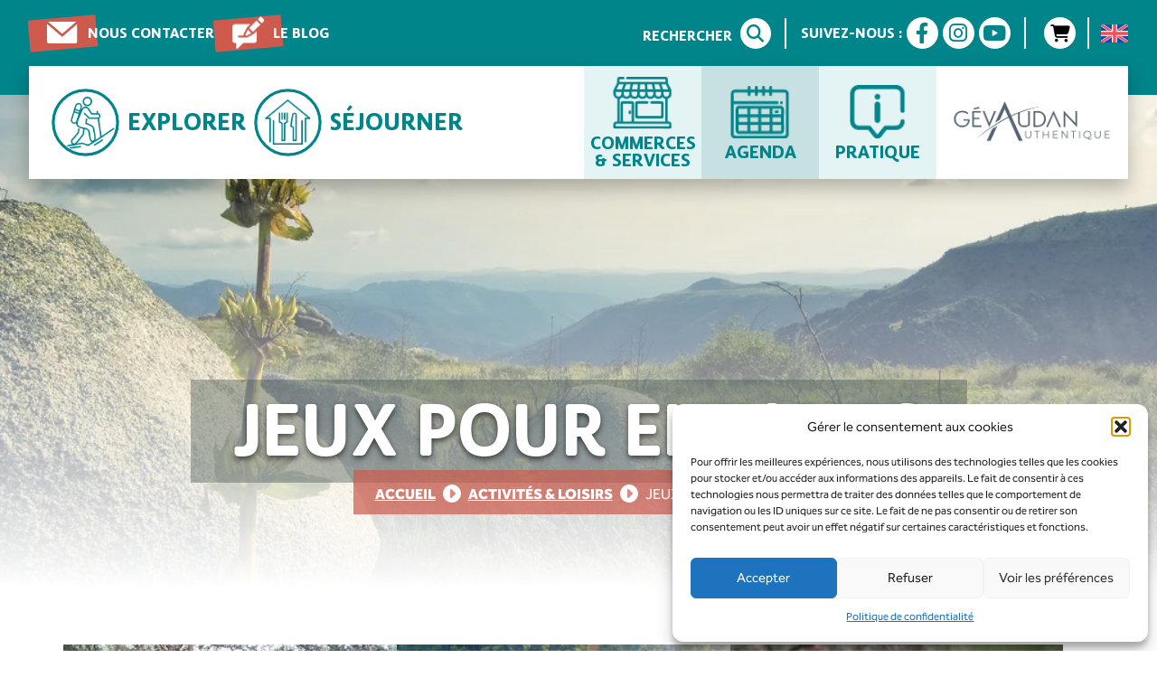

--- FILE ---
content_type: text/html; charset=UTF-8
request_url: https://www.gevaudan-authentique.com/type_presta/jeux-pour-enfants/
body_size: 27092
content:
<!doctype html><html class="no-js" lang="fr-FR"><head><style id="rocket-critical-css">ul{box-sizing:border-box}:root{--wp--preset--font-size--normal:16px;--wp--preset--font-size--huge:42px}.screen-reader-text{border:0;clip:rect(1px,1px,1px,1px);clip-path:inset(50%);height:1px;margin:-1px;overflow:hidden;padding:0;position:absolute;width:1px;word-wrap:normal!important}.wpml-ls-flag{display:inline-block}.wpml-ls-flag{display:inline-block}:root{--swiper-theme-color:#007aff}:root{--swiper-navigation-size:44px}@media (max-width:48em){::-webkit-scrollbar{width:3px;height:3px}::-webkit-scrollbar-track{background-color:rgba(11,11,11,.4);border-radius:10px}::-webkit-scrollbar-thumb{background:#016aa7;border-radius:10px}}.wpml-ls-legacy-list-horizontal{border:1px solid transparent;padding:7px;clear:both}.wpml-ls-legacy-list-horizontal>ul{padding:0;margin:0!important;list-style-type:none}.wpml-ls-legacy-list-horizontal .wpml-ls-item{padding:0;margin:0;list-style-type:none;display:inline-block}.wpml-ls-legacy-list-horizontal a{display:block;text-decoration:none;padding:5px 10px 6px;line-height:1}.wpml-ls-legacy-list-horizontal .wpml-ls-flag{display:inline;vertical-align:middle}@font-face{font-family:'Lemon';src:url(https://www.gevaudan-authentique.com/wp-content/themes/gevaudan/assets/webfonts/LemonSansRnd-Bold.eot);src:url(https://www.gevaudan-authentique.com/wp-content/themes/gevaudan/assets/webfonts/LemonSansRnd-Bold.eot?#iefix) format('embedded-opentype'),url(https://www.gevaudan-authentique.com/wp-content/themes/gevaudan/assets/webfonts/LemonSansRnd-Bold.woff2) format('woff2'),url(https://www.gevaudan-authentique.com/wp-content/themes/gevaudan/assets/webfonts/LemonSansRnd-Bold.woff) format('woff'),url(https://www.gevaudan-authentique.com/wp-content/themes/gevaudan/assets/webfonts/LemonSansRnd-Bold.ttf) format('truetype'),url(https://www.gevaudan-authentique.com/wp-content/themes/gevaudan/assets/webfonts/LemonSansRnd-Bold.svg#LemonSansRnd-Bold) format('svg');font-weight:700;font-style:normal;font-display:swap}@font-face{font-family:'Effra';src:url(https://www.gevaudan-authentique.com/wp-content/themes/gevaudan/assets/webfonts/Effra-Regular.eot);src:url(https://www.gevaudan-authentique.com/wp-content/themes/gevaudan/assets/webfonts/Effra-Regular.eot?#iefix) format('embedded-opentype'),url(https://www.gevaudan-authentique.com/wp-content/themes/gevaudan/assets/webfonts/Effra-Regular.woff2) format('woff2'),url(https://www.gevaudan-authentique.com/wp-content/themes/gevaudan/assets/webfonts/Effra-Regular.woff) format('woff'),url(https://www.gevaudan-authentique.com/wp-content/themes/gevaudan/assets/webfonts/Effra-Regular.ttf) format('truetype'),url(https://www.gevaudan-authentique.com/wp-content/themes/gevaudan/assets/webfonts/Effra-Regular.svg#Effra-Regular) format('svg');font-weight:400;font-style:normal;font-display:swap}@font-face{font-family:'EffraI';src:url(https://www.gevaudan-authentique.com/wp-content/themes/gevaudan/assets/webfonts/Effra-Italic.eot);src:url(https://www.gevaudan-authentique.com/wp-content/themes/gevaudan/assets/webfonts/Effra-Italic.eot?#iefix) format('embedded-opentype'),url(https://www.gevaudan-authentique.com/wp-content/themes/gevaudan/assets/webfonts/Effra-Italic.woff2) format('woff2'),url(https://www.gevaudan-authentique.com/wp-content/themes/gevaudan/assets/webfonts/Effra-Italic.woff) format('woff'),url(https://www.gevaudan-authentique.com/wp-content/themes/gevaudan/assets/webfonts/Effra-Italic.ttf) format('truetype'),url(https://www.gevaudan-authentique.com/wp-content/themes/gevaudan/assets/webfonts/Effra-Italic.svg#Effra-Italic) format('svg');font-weight:400;font-style:italic;font-display:swap}@font-face{font-family:'EffraB';src:url(https://www.gevaudan-authentique.com/wp-content/themes/gevaudan/assets/webfonts/Effra-Bold.eot);src:url(https://www.gevaudan-authentique.com/wp-content/themes/gevaudan/assets/webfonts/Effra-Bold.eot?#iefix) format('embedded-opentype'),url(https://www.gevaudan-authentique.com/wp-content/themes/gevaudan/assets/webfonts/Effra-Bold.woff2) format('woff2'),url(https://www.gevaudan-authentique.com/wp-content/themes/gevaudan/assets/webfonts/Effra-Bold.woff) format('woff'),url(https://www.gevaudan-authentique.com/wp-content/themes/gevaudan/assets/webfonts/Effra-Bold.ttf) format('truetype'),url(https://www.gevaudan-authentique.com/wp-content/themes/gevaudan/assets/webfonts/Effra-Bold.svg#Effra-Bold) format('svg');font-weight:700;font-style:normal;font-display:swap}.fa-brands,.fa-solid{-moz-osx-font-smoothing:grayscale;-webkit-font-smoothing:antialiased;display:var(--fa-display,inline-block);font-style:normal;font-variant:normal;line-height:1;text-rendering:auto}.fa-solid{font-family:"Font Awesome 6 Free"}.fa-brands{font-family:"Font Awesome 6 Brands"}.fa-caret-right:before{content:"\f0da"}.fa-cart-shopping:before{content:"\f07a"}.fa-magnifying-glass:before{content:"\f002"}.fa-times:before,.fa-xmark:before{content:"\f00d"}.fa-chevron-left:before{content:"\f053"}.fa-chevron-right:before{content:"\f054"}.fa-circle-xmark:before{content:"\f057"}:host,:root{--fa-style-family-brands:"Font Awesome 6 Brands";--fa-font-brands:normal 400 1em/1 "Font Awesome 6 Brands"}@font-face{font-family:"Font Awesome 6 Brands";font-style:normal;font-weight:400;font-display:block;src:url(https://www.gevaudan-authentique.com/wp-content/themes/gevaudan/assets/webfonts/fa-brands-400.woff2) format("woff2"),url(https://www.gevaudan-authentique.com/wp-content/themes/gevaudan/assets/webfonts/fa-brands-400.ttf) format("truetype")}.fa-brands{font-weight:400}.fa-facebook-f:before{content:"\f39e"}.fa-instagram:before{content:"\f16d"}.fa-youtube:before{content:"\f167"}:host,:root{--fa-font-regular:normal 400 1em/1 "Font Awesome 6 Free"}@font-face{font-family:"Font Awesome 6 Free";font-style:normal;font-weight:400;font-display:block;src:url(https://www.gevaudan-authentique.com/wp-content/themes/gevaudan/assets/webfonts/fa-regular-400.woff2) format("woff2"),url(https://www.gevaudan-authentique.com/wp-content/themes/gevaudan/assets/webfonts/fa-regular-400.ttf) format("truetype")}:host,:root{--fa-style-family-classic:"Font Awesome 6 Free";--fa-font-solid:normal 900 1em/1 "Font Awesome 6 Free"}@font-face{font-family:"Font Awesome 6 Free";font-style:normal;font-weight:900;font-display:block;src:url(https://www.gevaudan-authentique.com/wp-content/themes/gevaudan/assets/webfonts/fa-solid-900.woff2) format("woff2"),url(https://www.gevaudan-authentique.com/wp-content/themes/gevaudan/assets/webfonts/fa-solid-900.ttf) format("truetype")}.fa-solid{font-weight:900}*{padding:0;margin:0;box-sizing:border-box;font-family:'Effra'}:root{--blanc:#FFF;--gris:#42544E;--noir:#000;--rouge:#CD5A4C;--vert:#00858B;--vertF:#054F56;--printemps:#8DBF5D;--ete:#FFD557;--automne:#B54515;--hiver:#BDD9EE}::after,::before{box-sizing:inherit}html,body{position:relative;font-size:1em;overflow-x:hidden}img{max-width:100%;height:auto}h1,h2,h3,h4,p,ul,li{margin:0;padding:0;line-height:1}h1{font-family:'Lemon';font-size:6em;text-transform:uppercase;color:var(--blanc);text-shadow:0 3px 6px rgb(0,0,0,.6);line-height:.8}h2{font-family:'Lemon';font-size:4.5em;text-transform:uppercase;color:var(--gris);margin:.3em 0 .5em}h3{font-family:'Lemon';font-size:3.4em;text-transform:uppercase;color:var(--rouge);margin:.5em 0}h4{font-family:'Effra';font-size:2.2em;text-transform:uppercase;color:var(--rouge);margin:.5em 0}p{margin-bottom:1em;line-height:1.1}a{text-decoration:none;line-height:1.1;color:var(--noir)}p>a{position:relative;color:var(--rouge)}p>a:after{content:'';width:0;height:1px;background-color:var(--rouge);position:absolute;bottom:0;left:0}ul{margin:0 0 1em 16px}ul>li{line-height:1.1;margin-bottom:.4em}.containerM{max-width:1320px;width:95%;margin:auto;padding:0}header{width:100%;position:fixed;top:0;left:0;z-index:99}.menuOrdi>.menu_haut{background-color:var(--vert);padding:1.2em 0 3.2em}.menuOrdi>.menu_haut>div,.menuOrdi>.menu_bas{width:95%;max-width:1700px;margin:auto;display:flex;justify-content:space-between}.menuOrdi>.menu_haut>div>ul{display:flex;align-items:center;gap:2em;list-style:none;margin:0}.menuOrdi>.menu_haut>div>ul>li{margin:0}.menuOrdi>.menu_haut>div>ul a,.menuOrdi>.menu_haut>div>div>p{color:var(--blanc);font-family:'Lemon';text-transform:uppercase;font-size:1.2em;margin:0}.menuOrdi>.menu_haut>div>ul a{display:block;padding-left:65px;position:relative;z-index:1}.menuOrdi>.menu_haut>div>ul a:before{content:'';width:75px;height:35px;background-color:var(--rouge);position:absolute;z-index:-1;left:0;top:50%;transform:translateY(-50%) rotate(-5deg)}.menuOrdi>.menu_haut>div>ul a:after{position:absolute;left:20px;top:60%;transform:translateY(-50%)}.menuOrdi>.menu_haut>div>ul>#menu-item-139>a:after{content:url(https://www.gevaudan-authentique.com/wp-content/themes/gevaudan/assets/img/contact.webp)}.menuOrdi>.menu_haut>div>ul>#menu-item-140>a:after{content:url(https://www.gevaudan-authentique.com/wp-content/themes/gevaudan/assets/img/blog.webp)}.menuOrdi>.menu_haut>div>div{display:flex;align-items:center}.menuOrdi>.menu_haut>div>div>*:not(:last-child){padding-right:.8em;margin-right:.8em;border-right:2px solid var(--blanc)}.menuOrdi>.menu_haut>div>div>p>i{background-color:var(--blanc);color:var(--vert);padding:.4em;border-radius:50%;margin-left:5px}.menuOrdi>.menu_haut>div>div>p:last-of-type{display:flex;align-items:center;gap:.2em}.menuOrdi>.menu_haut>div>div>p>a,.menuOrdi>.menu_haut>div>div>#widget-panier>p{background-color:var(--blanc);color:var(--vert);border-radius:50%;margin-left:5px;display:flex;align-items:center;justify-content:center;width:35px;height:35px;font-size:1.2em}.menuOrdi>.menu_haut>div>div>p>a:after{display:none}.menuOrdi>.menu_haut>div>div>#widget-panier>p{margin-bottom:0;color:var(--noir)}.menuOrdi>.menu_haut>div>div>.drapeaux>div{border:none;padding:0}.menuOrdi>.menu_haut>div>div>.drapeaux>div a.wpml-ls-link{padding:0}.menuOrdi>.menu_haut>div>div>.drapeaux>div a.wpml-ls-link>img{width:30px}.menuOrdi>.menu_bas{background-color:var(--blanc);box-shadow:0 10px 20px rgba(0,0,0,.25);margin-top:-2em;padding:0 1.5em}.menuOrdi>.menu_bas>div{display:flex}.menuOrdi>.menu_bas>div:first-child{gap:3em;padding:1em 0}.menuOrdi>.menu_bas>div>div{display:flex;align-items:center;gap:.3em;color:var(--vert);text-transform:uppercase;font-family:'Lemon';font-size:2em}.menuOrdi>.menu_bas>div>div>p{display:flex;align-items:center;justify-content:center;border:4px solid var(--vert);border-radius:50%;width:93px;height:93px;margin:0}.menuOrdi>.menu_bas>div>ul{list-style:none;margin:0;display:flex}.menuOrdi>.menu_bas>div>ul>li{margin:0;padding:.5em;width:160px;display:flex;align-items:center;justify-content:center}.menuOrdi>.menu_bas>div>ul>li>a,.menuMobile>.contentMobile>.menuSecondaire>li>a{text-transform:uppercase;color:var(--vert);font-family:'Lemon';font-size:1.5em;text-align:center;padding-top:65px;display:block;line-height:.8;position:relative}.menuOrdi>.menu_bas>div>ul>li>a:before,.menuMobile>.contentMobile>.menuSecondaire>li>a:before{content:'';background-position:center;background-repeat:no-repeat;background-size:contain;width:65px;height:60px;position:absolute;top:0;left:50%;transform:translateX(-50%)}.menuOrdi>.menu_bas>div>ul>#menu-item-141>a:before,.menuMobile>.contentMobile>.menuSecondaire>.menu-item-141>a:before{background-image:url(https://www.gevaudan-authentique.com/wp-content/themes/gevaudan/assets/img/commerces_menu.webp)}.menuOrdi>.menu_bas>div>ul>#menu-item-1145>a:before,.menuMobile>.contentMobile>.menuSecondaire>.menu-item-1145>a:before{background-image:url(https://www.gevaudan-authentique.com/wp-content/themes/gevaudan/assets/img/agenda.webp)}.menuOrdi>.menu_bas>div>ul>#menu-item-143>a:before,.menuMobile>.contentMobile>.menuSecondaire>.menu-item-143>a:before{background-image:url(https://www.gevaudan-authentique.com/wp-content/themes/gevaudan/assets/img/pratique.webp)}.menuOrdi>.menu_bas>div>ul>#menu-item-141,.menuOrdi>.menu_bas>div>ul>#menu-item-143,.menuMobile>.contentMobile>.menuSecondaire>.menu-item-141,.menuMobile>.contentMobile>.menuSecondaire>.menu-item-143{background-color:#E4F4F5}.menuOrdi>.menu_bas>div>ul>#menu-item-1145,.menuMobile>.contentMobile>.menuSecondaire>.menu-item-1145{background-color:#C7E1E2}.menuOrdi>.menu_bas>div>.custom-logo-link{width:250px;align-self:center;margin-left:1em}.menuMobile{display:none}.menuMobile>.menuFixe{display:flex;box-shadow:0 5px 10px rgba(0,0,0,.2);position:relative;z-index:5}.menuMobile>.menuFixe>div{flex:0 0 50%;max-width:50%}.menuMobile>.menuFixe>div:first-child{background-color:var(--blanc)}.menuMobile>.menuFixe>div>.custom-logo-link{display:block;height:80px;padding:.5em 1em}.menuMobile>.menuFixe>div>.custom-logo-link>img{display:block;width:auto;height:100%}.menuMobile>.menuFixe>div:last-child{background-color:var(--vert);display:flex;align-items:center;justify-content:end;gap:.8em;padding:0 1em}.menuMobile>.menuFixe>div:last-child>p{text-transform:uppercase;font-family:'Lemon';font-size:1.6em;color:var(--blanc);margin:0}.menuMobile>.menuFixe>div>.mobile>.barre{height:3px;width:60px;margin-bottom:8px;background-color:var(--blanc)}.menuMobile>.menuFixe>div>.mobile>.barre:last-of-type{margin-bottom:0}.menuMobile>.contentMobile{display:none;background-color:var(--vert);height:calc(100vh - 80px);padding:2em;overflow:auto;scrollbar-width:thin}.menuMobile>.contentMobile>div:first-child{display:flex;align-items:center;justify-content:center;margin-bottom:2em}.menuMobile>.contentMobile>div:first-child>:not(:last-child){padding-right:.8em;margin-right:.8em;border-right:2px solid var(--blanc)}.menuMobile>.contentMobile>div>.search{color:var(--blanc);font-family:'Lemon';text-transform:uppercase;font-size:1.2em;margin:0}.menuMobile>.contentMobile>div:first-child>p>i{background-color:var(--blanc);color:var(--vert);padding:.4em;border-radius:50%;margin-left:5px}.menuMobile>.contentMobile>div>#widget-panier>p{background-color:var(--blanc);border-radius:50%;margin:0 0 0 5px;display:flex;align-items:center;justify-content:center;width:35px;height:35px;font-size:1.2em;color:var(--noir)}.menuMobile>.contentMobile>div>.drapeaux>div{width:65px}.menuMobile>.contentMobile>.menuPrincipal{display:flex;align-items:center;gap:.3em;color:var(--blanc);text-transform:uppercase;font-family:'Lemon';font-size:2em;margin-bottom:1em}.menuMobile>.contentMobile>.explorer{padding-bottom:1em;border-bottom:2px solid var(--blanc)}.menuMobile>.contentMobile>.menuPrincipal>p{display:flex;align-items:center;justify-content:center;border:4px solid var(--blanc);border-radius:50%;width:93px;height:93px;margin:0}.menuMobile>.contentMobile>.menuSecondaire{list-style:none;display:flex;margin:0 0 3em}.menuMobile>.contentMobile>.menuSecondaire>li{margin:0;padding:1.5em .5em;flex:0 0 33.33%;max-width:33.33%;display:flex;align-items:center;justify-content:center}.menuMobile>.contentMobile>.menuOutils{list-style:none;margin:0 0 4em;display:flex;align-items:center;justify-content:center;gap:4em}.menuMobile>.contentMobile>.menuOutils>li{margin:0}.menuMobile>.contentMobile>.menuOutils>li>a{color:var(--blanc);font-family:'Lemon';text-transform:uppercase;font-size:1.2em;margin:0;display:block;padding-left:65px;position:relative;z-index:1}.menuMobile>.contentMobile>.menuOutils>li>a:before{content:'';width:75px;height:35px;background-color:var(--rouge);position:absolute;z-index:-1;left:0;top:50%;transform:translateY(-50%) rotate(-5deg)}.menuMobile>.contentMobile>.menuOutils>li>a:after{position:absolute;left:20px;top:60%;transform:translateY(-50%)}.menuMobile>.contentMobile>.menuOutils>.menu-item-139>a:after{content:url(https://www.gevaudan-authentique.com/wp-content/themes/gevaudan/assets/img/contact.webp)}.menuMobile>.contentMobile>.menuOutils>.menu-item-140>a:after{content:url(https://www.gevaudan-authentique.com/wp-content/themes/gevaudan/assets/img/blog.webp)}.menuMobile>.contentMobile>.rs{display:flex;align-items:center;justify-content:center;gap:.5em}.menuMobile>.contentMobile>.rs>a{background-color:var(--blanc);color:var(--vert);border-radius:50%;margin-left:5px;display:flex;align-items:center;justify-content:center;width:50px;height:50px;font-size:2em}.modalSearch{display:none;position:fixed;top:0;left:0;z-index:1;width:100vw;height:100vh;background-color:rgba(0,75,78,.7)}.modalSearch>div{background-color:#004B4E;width:95%;max-width:1450px;padding:4em 6em 6em;position:relative;top:50%;left:50%;transform:translate(-50%,-50%)}.modalSearch>div>i{color:var(--blanc);font-size:3.5em;position:absolute;right:10px;top:10px}.modalSearch>div>h3{text-align:center;margin:0 0 .5em;color:var(--blanc)}.modalSearch>div>form{border:2px solid var(--blanc);display:flex}.modalSearch>div>form>input{flex:1;background-color:unset;color:var(--blanc);border:none;font-size:1.5em;padding:.5em;font-family:'EffraI'}.modalSearch>div>form>button{background-color:var(--rouge);color:var(--blanc);border:none;padding:.2em .5em;font-size:2.8em}.megaMenu{display:none;position:fixed;z-index:1;top:0;left:0;width:100vw;height:100vh;overflow:hidden auto}.megaMenu>.content{display:flex;min-height:100%;background-image:url(https://www.gevaudan-authentique.com/wp-content/themes/gevaudan/assets/img/lac_moulinet.webp);background-position:center;background-size:cover;background-repeat:no-repeat}.megaMenu>.content>div{flex:0 0 50%;max-width:50%}.megaMenu>.content>div:first-child{display:flex;background-color:rgba(0,75,78,.95)}.megaMenu.menuSejourner>.content>div:last-child{display:flex;background-color:rgba(0,43,45,.95)}.megaMenu .title{background-color:var(--vert);color:var(--blanc);display:flex;flex-direction:column;justify-content:space-between;flex:0 1;box-shadow:10px 0 20px rgba(0,0,0,.3);padding:2em;position:relative;z-index:1}.megaMenu .title>p{margin:0;text-transform:uppercase;font-family:'Lemon';font-size:1.8em;text-align:center}.megaMenu .title>p>i{display:block;font-size:2em;margin-bottom:.2em}.megaMenu .title>div{display:flex;flex-direction:column;align-items:center;gap:1.5em}.megaMenu .title>div>h3{color:var(--blanc);writing-mode:sideways-lr;margin:0}.megaMenu .title>div>p{margin:0;display:flex;align-items:center;justify-content:center;border:4px solid var(--blanc);border-radius:50%;width:110px;height:110px;transform:rotate(-90deg)}.megaMenu .retour{display:none;align-items:center;gap:.5em;background-color:var(--rouge);color:var(--blanc);padding:.8em 1.3em;text-transform:uppercase;margin:0;font-family:'Lemon';font-size:1.4em;border-top:2px solid var(--blanc)}.megaMenu .encartsImg{margin:0;flex:0 0 270px;max-width:270px;list-style:none;display:flex;flex-wrap:wrap}.megaMenu .encartsImg>li{flex:0 0 100%;max-width:100%;height:20%;margin:0}.megaMenu .encartsImg>li>a{display:block;height:100%;background-position:center;background-size:cover;background-repeat:no-repeat;position:relative}.megaMenu .encartsImg>li>a>span,.megaMenu>.content>div>.authentiques>ul a>span{position:absolute;left:0;bottom:0;width:100%;height:60%;display:flex;align-items:end;justify-content:center;padding:.8em;text-transform:uppercase;color:var(--blanc);font-family:'Lemon';font-size:1.2em;text-align:center;background-image:linear-gradient(to top,#003E44 5%,transparent)}.megaMenu>.content>div:first-child>div:last-child{flex:1}.megaMenu>.content>div:first-child>div:last-child>div{height:60%;padding:4em 4em 2em}.megaMenu .titreBlanc{margin:0 0 .5em;color:var(--blanc);font-family:'Lemon';font-size:3.25em;position:relative;padding-bottom:.3em}.megaMenu .titreBlanc:after{content:'';height:8px;width:115px;background-color:var(--blanc);position:absolute;left:0;bottom:0;border-radius:5px}.megaMenu .encartsBtn{margin:0;list-style:none}.megaMenu .encartsBtn>li{margin-bottom:1em}.megaMenu .encartsBtn a{background-color:var(--blanc);box-shadow:0 5px 10px rgba(0,0,0,.2);color:var(--rouge);text-transform:uppercase;font-family:'Lemon';font-size:1.6em;border-radius:15px;padding:.2em .8em .2em .5em;height:100%;width:max-content;max-width:100%;display:flex;align-items:center;gap:.4em}.megaMenu .encartsBtn a:before{margin:4px 0 -4px}.megaMenu .encartsBtn>#menu-item-149>a:before{content:url(https://www.gevaudan-authentique.com/wp-content/themes/gevaudan/assets/img/randonnee.webp)}.megaMenu .encartsBtn>#menu-item-150>a:before{content:url(https://www.gevaudan-authentique.com/wp-content/themes/gevaudan/assets/img/itinerance.webp)}.megaMenu .encartsBtn>#menu-item-151>a:before{content:url(https://www.gevaudan-authentique.com/wp-content/themes/gevaudan/assets/img/sport.webp)}.megaMenu .encartsBtn>#menu-item-152>a:before{content:url(https://www.gevaudan-authentique.com/wp-content/themes/gevaudan/assets/img/nature.webp)}.megaMenu .encartsBtn>#menu-item-153>a:before{content:url(https://www.gevaudan-authentique.com/wp-content/themes/gevaudan/assets/img/culture.webp)}.megaMenu .encartsBtn>#menu-item-174>a:before{content:url(https://www.gevaudan-authentique.com/wp-content/themes/gevaudan/assets/img/gites.webp)}.megaMenu .encartsBtn>#menu-item-175>a:before{content:url(https://www.gevaudan-authentique.com/wp-content/themes/gevaudan/assets/img/hotels.webp)}.megaMenu .encartsBtn>#menu-item-176>a:before{content:url(https://www.gevaudan-authentique.com/wp-content/themes/gevaudan/assets/img/chambre_hotes.webp)}.megaMenu .encartsBtn>#menu-item-173>a:before{content:url(https://www.gevaudan-authentique.com/wp-content/themes/gevaudan/assets/img/gites_etapes.webp)}.megaMenu .encartsBtn>#menu-item-172>a:before{content:url(https://www.gevaudan-authentique.com/wp-content/themes/gevaudan/assets/img/gites_groupe.webp)}.megaMenu .encartsBtn>#menu-item-177>a:before{content:url(https://www.gevaudan-authentique.com/wp-content/themes/gevaudan/assets/img/village_vacances.webp)}.megaMenu .encartsBtn>#menu-item-178>a:before{content:url(https://www.gevaudan-authentique.com/wp-content/themes/gevaudan/assets/img/campings.webp)}.megaMenu .encartsBtn>#menu-item-179>a:before{content:url(https://www.gevaudan-authentique.com/wp-content/themes/gevaudan/assets/img/camping_cars.webp)}.megaMenu .encartsBtn>#menu-item-186>a:before{content:url(https://www.gevaudan-authentique.com/wp-content/themes/gevaudan/assets/img/beer.png)}.megaMenu .encartsBtn>#menu-item-25335>a:before{content:url(https://www.gevaudan-authentique.com/wp-content/themes/gevaudan/assets/img/restaurants.webp)}.megaMenu .encartsBtn>#menu-item-187>a:before{content:url(https://www.gevaudan-authentique.com/wp-content/themes/gevaudan/assets/img/sur_le_pouce.webp)}.megaMenu .encartsBtn>#menu-item-188>a:before{content:url(https://www.gevaudan-authentique.com/wp-content/themes/gevaudan/assets/img/producteurs_locaux.webp)}.megaMenu .encartsBtn>#menu-item-189>a:before{content:url(https://www.gevaudan-authentique.com/wp-content/themes/gevaudan/assets/img/epiceries.webp)}.megaMenu .encartsBtn>#menu-item-31494>a:before{content:url(https://www.gevaudan-authentique.com/wp-content/themes/gevaudan/assets/img/pouces-vers-le-haut.webp)}.megaMenu .encartsBtnCarre{height:40%;padding:2em 4em;margin:0;list-style:none;display:flex;flex-wrap:wrap;align-items:center;gap:1.5em}.megaMenu .encartsBtnCarre>li{flex:0 0 140px;max-width:140px;height:135px;margin:0}.megaMenu .encartsBtnCarre a{padding:1em;display:flex;align-items:center;justify-content:space-between;flex-direction:column;border:2px solid var(--blanc);border-radius:25px;height:100%;text-align:center;text-transform:uppercase;color:var(--blanc);font-family:'Lemon'}.megaMenu .encartsBtnCarre a:before{display:block;width:max-content;max-width:100%}.megaMenu .encartsBtnCarre>#menu-item-156>a:before{content:url(https://www.gevaudan-authentique.com/wp-content/themes/gevaudan/assets/img/ete.webp);margin-top:-6px}.megaMenu .encartsBtnCarre>#menu-item-154>a:before{content:url(https://www.gevaudan-authentique.com/wp-content/themes/gevaudan/assets/img/printemps.webp)}.megaMenu .encartsBtnCarre>#menu-item-155>a:before{content:url(https://www.gevaudan-authentique.com/wp-content/themes/gevaudan/assets/img/automne.webp)}.megaMenu .encartsBtnCarre>#menu-item-157>a:before{content:url(https://www.gevaudan-authentique.com/wp-content/themes/gevaudan/assets/img/hiver.webp)}.menuExplorer>.content>div:last-child{background-color:rgba(255,255,255,.85);padding:2em}.menuExplorer>.content>div>.authentiques{margin-bottom:2em}.menuExplorer>.content>div:last-child h4{font-family:'Lemon';text-align:center;color:var(--vertF);font-size:2.8em;padding-bottom:.3em;position:relative}.menuExplorer>.content>div:last-child h4:after{content:'';height:8px;width:115px;border-radius:5px;background-color:var(--vertF);position:absolute;bottom:0;left:50%;transform:translateX(-50%)}.menuExplorer>.content>div:last-child ul{margin:0;list-style:none;display:flex;flex-wrap:wrap;gap:1em 1.5em}.menuExplorer>.content>div:last-child ul>li{flex:0 0 calc(33.33% - 1em);max-width:calc(33.33% - 1em);height:150px;margin:0}.menuExplorer>.content>div:last-child ul>li>a{display:block;height:100%;background-position:center;background-size:cover;background-repeat:no-repeat;position:relative}.menuExplorer>.content>div>.gevauexperiences>ul a>span{background-color:rgba(205,90,76,.9);position:absolute;left:0;bottom:0;text-transform:uppercase;color:var(--blanc);font-family:'Lemon';font-size:1.2em;text-align:center;width:100%;padding:.8em;display:flex;align-items:center;justify-content:center;height:52px}.megaMenu.menuSejourner>.content>div:first-child .encartsImg>li{height:25%}.megaMenu.menuSejourner>.content>div:last-child .encartsImg>li{height:33.33%}.megaMenu.menuSejourner>.content>div>div:last-child{padding:6em 4em 4em}.header_page{background-position:center;background-size:cover;background-repeat:no-repeat;padding-top:140px}.header_page>.fondBlanc{background-image:linear-gradient(to top,var(--blanc),transparent);padding:280px 0 5em}.header_page h1{width:max-content;max-width:95%;background-color:rgba(66,84,78,.4);padding:.2em .5em;margin:auto;text-align:center}.header_page .ariane{width:max-content;max-width:100%;margin:-14px auto 0;background-color:rgba(205,90,76,.7);padding:1em 1.5em .8em;text-transform:uppercase}.header_page .ariane>span{display:flex;align-items:center}.header_page .ariane a{color:var(--blanc);font-family:'EffraB';text-decoration:underline}.header_page .ariane .breadcrumb_last{color:var(--blanc)}.header_page .ariane i{margin:0 8px;background-color:var(--blanc);border-radius:50%;width:20px;height:20px;display:flex;align-items:center;justify-content:center;color:rgba(205,90,76,.7)}.footer_haut>.menuFooter>.containerM>div>.menuPrincipal>div:last-child{display:none;gap:2em;flex-wrap:wrap;margin-top:1.5em}.footer_haut>.menuFooter>.containerM>div>.menuPrincipal>div>div{flex:0 0 calc(50% - 1.2em);max-width:calc(50% - 1.2em)}.footer_haut>.menuFooter>.containerM>div>.menuPrincipal>div>div>h2{font-size:1.5em;color:var(--blanc)}.footer_haut>.menuFooter>.containerM>div>.menuPrincipal>div>div>ul{list-style:none;margin:0}.footer_haut>.menuFooter>.containerM>div>.menuPrincipal>div>div>ul:not(:last-child){margin-bottom:3em}.footer_haut>.menuFooter>.containerM>div>.menuPrincipal>div>div>ul a{color:var(--blanc);font-size:1.2em;position:relative}.footer_haut>.menuFooter>.containerM>div>.menuPrincipal>div>div>ul a:after{content:'';width:0;height:1px;background-color:var(--blanc);position:absolute;bottom:0;left:0}.remonteePresta{display:flex;flex-wrap:wrap;align-items:center;gap:8em 1em;margin-top:4em;padding-bottom:6em}.remonteePresta>a{flex:0 0 calc(33.33% - .7em);max-width:calc(33.33% - .7em);display:block;position:relative}.remonteePresta>a>div:first-child{background-position:center;background-size:cover;background-repeat:no-repeat;height:450px}.wrap_content_page{margin:4em 0 8em}@media screen and (max-width:1780px){.megaMenu>.content>div:first-child>div:last-child>div{padding:4em 2em 2em}.megaMenu.menuSejourner>.content>div>div:last-child{padding:6em 2em 4em}.megaMenu .encartsBtnCarre{padding:2em}.megaMenu .encartsImg{flex:0 0 230px;max-width:230px}}@media screen and (max-width:1580px){.megaMenu .titreBlanc{font-size:3em}.menuExplorer>.content>div:last-child h4{font-size:2.5em}.megaMenu .encartsBtn a{font-size:1.4em;padding:0 .8em 0 .5em}.megaMenu .encartsBtn a:before{transform:scale(.8)}.megaMenu .title{padding:2em 1em}.megaMenu .encartsBtnCarre>li{flex:0 0 130px;max-width:130px}}@media screen and (max-width:1440px){.containerM{max-width:1140px}.menuOrdi>.menu_bas{padding:0 1em}.menuOrdi>.menu_bas>div:first-child{gap:1em}.menuOrdi>.menu_bas>div>div{gap:0}.menuOrdi>.menu_bas>div>div>p{transform:scale(.8)}.menuOrdi>.menu_bas>div>ul>li{width:130px}.menuOrdi>.menu_bas>div>.custom-logo-link{width:180px}.megaMenu .title>p{font-size:1.5em}.megaMenu .title>div>p{width:90px;height:90px}.megaMenu .title>div>p>img{transform:scale(.9)}.megaMenu .encartsImg{flex:0 0 200px;max-width:200px}}@media screen and (max-width:1350px){.megaMenu.menuExplorer>.content>div:first-child{flex:0 0 55%;max-width:55%}.megaMenu.menuExplorer>.content>div:last-child{flex:0 0 45%;max-width:45%;padding:2em 1em}.megaMenu>.content>div:first-child>div:last-child>div,.megaMenu.menuSejourner>.content>div>div:last-child{padding:4em 1em 2em}.megaMenu .encartsBtnCarre{padding:2em 1em}.menuExplorer>.content>div:last-child ul{gap:1em}.menuExplorer>.content>div:last-child ul>li{flex:0 0 calc(33.33% - .7em);max-width:calc(33.33% - .7em)}}@media screen and (max-width:1200px){h1{font-size:5em}h2{font-size:3.5em}h3{font-size:2.8em}h4{font-size:2em}.containerM{max-width:960px}.menuOrdi>.menu_bas>div>div{font-size:1.5em}.menuOrdi>.menu_bas>div>ul>li{width:110px}.menuOrdi>.menu_bas>div>ul>li>a{transform:scale(.8)}.menuOrdi>.menu_bas>div>.custom-logo-link{width:120px}.megaMenu .title{padding:2em .8em}.megaMenu .title>p{font-size:1.2em}.megaMenu .title>div>p{width:75px;height:75px}.megaMenu .encartsImg{flex:0 0 180px;max-width:180px}.megaMenu .titreBlanc{font-size:2.5em}.megaMenu .titreBlanc:after,.menuExplorer>.content>div:last-child h4:after{height:5px}.menuExplorer>.content>div:last-child h4{font-size:2em}.megaMenu .encartsBtn a{font-size:1.2em;padding:0 .5em}.megaMenu .encartsBtn a:before{margin:0 -2px 0 -8px;transform:scale(.65)}.megaMenu .encartsBtnCarre,.footer_haut>.menuFooter>.containerM>div>.menuPrincipal>div:last-child{gap:1em}.megaMenu .encartsBtnCarre>li,.menuExplorer>.content>div:last-child ul>li,.footer_haut>.menuFooter>.containerM>div>.menuPrincipal>div>div{flex:0 0 calc(50% - .5em);max-width:calc(50% - .5em)}.megaMenu.menuSejourner>.content>div:first-child{flex:0 0 53%;max-width:53%}.megaMenu.menuSejourner>.content>div:last-child{flex:0 0 47%;max-width:47%}.megaMenu.menuSejourner .encartsBtn a{font-size:1.15em}.megaMenu.menuSejourner .encartsBtn a:before{margin:0 -8px}.footer_haut>.menuFooter>.containerM>div>.menuPrincipal>div>div>ul a{font-size:1em}.footer_haut>.menuFooter>.containerM>div>.menuPrincipal>div>div>h2{font-size:1.25em}}@media screen and (max-width:1024px){.menuOrdi>.menu_haut>div>ul{gap:1em}.menuOrdi>.menu_haut>div>div>:not(:last-child){padding-right:.5em;margin-right:.5em}}@media screen and (max-width:990px){h1{font-size:4em}h2{font-size:3em}h3{font-size:2.2em}h4{font-size:1.5em}.containerM{max-width:720px}.menuOrdi,.megaMenu .title>p,.megaMenu .title>div>p{display:none}.menuMobile,.megaMenu>.content,.megaMenu .title>div{display:block}.modalSearch>div{padding:4em}.megaMenu{display:block;left:1000px}.megaMenu.menuExplorer>.content>div:first-child,.megaMenu.menuExplorer>.content>div:last-child,.megaMenu.menuSejourner>.content>div:first-child,.megaMenu.menuSejourner>.content>div:last-child{max-width:100%}.megaMenu .title{padding:6em 2em 1em;display:block;flex:0 0 100%;max-width:100%}.megaMenu .title>div>h3{writing-mode:unset}.megaMenu .retour{display:flex;flex:0 0 100%;max-width:100%}.megaMenu .encartsImg{flex:0 0 100%;max-width:100%;order:4;margin-top:2em}.megaMenu>.content>div:first-child>div:last-child,.megaMenu.menuSejourner>.content>div>div:last-child{flex:0 0 100%;max-width:100%}.megaMenu>.content>div:first-child{flex-wrap:wrap}.megaMenu>.content>div:first-child>div:last-child>div{padding:2em 2em 1em;height:auto}.megaMenu .titreBlanc{text-align:center;margin-bottom:.8em}.megaMenu .titreBlanc:after{left:50%;transform:translateX(-50%)}.megaMenu .encartsBtn{display:flex;align-items:center;gap:0 2em;flex-wrap:wrap}.megaMenu .encartsBtn>li{flex:0 0 calc(33.33% - 1.4em);max-width:calc(33.33% - 1.4em)}.megaMenu .encartsBtn a{min-width:100%;max-width:unset;justify-content:center}.megaMenu .encartsBtnCarre{height:auto;padding:1em}.megaMenu .encartsImg>li{flex:0 0 33.33%;max-width:33.33%;height:100px}.menuExplorer>.content>div:last-child ul>li{flex:0 0 calc(33.33% - .7em);max-width:calc(33.33% - .7em);height:100px}.megaMenu .encartsImg>li>a>span,.megaMenu>.content>div>.authentiques>ul a>span,.menuExplorer>.content>div>.gevauexperiences>ul a>span{font-size:1em}.menuExplorer>.content>div>.gevauexperiences>ul a>span{height:45px}.megaMenu.menuSejourner>.content>div>div:last-child{padding:2em 2em 1em}.megaMenu.menuSejourner>.content>div:first-child .encartsImg>li,.megaMenu.menuSejourner>.content>div:last-child .encartsImg>li{height:100px}.megaMenu.menuSejourner>.content>div:last-child{flex-wrap:wrap;padding-top:1em}.megaMenu.menuSejourner>.content>div:last-child>.encartsImg{margin:2em 0 1em}.remonteePresta>a>div:first-child{height:350px}.header_page>.fondBlanc{padding-top:200px}.remonteePresta>a{flex:0 0 calc(50% - .5em);max-width:calc(50% - .5em)}}@media screen and (max-width:768px){.containerM{max-width:540px}.modalSearch>div>form>button{font-size:2em}.megaMenu>.content>div:first-child>div:last-child>div{padding:2em 1em 1em}.megaMenu .encartsBtn>li{flex:0 0 calc(50% - 1em);max-width:calc(50% - 1em)}.remonteePresta>a{flex:0 0 100%;max-width:100%}}@media screen and (max-width:576px){h1{font-size:3.5em}h2{font-size:2.5em}h3{font-size:1.8em}.menuMobile>.contentMobile{padding:2em 1em}.menuMobile>.contentMobile>div>.search,.modalSearch>div>form>input{font-size:1em}.menuMobile>.contentMobile>.menuPrincipal{font-size:1.5em;margin-bottom:.5em}.menuMobile>.contentMobile>.explorer{padding-bottom:.5em}.menuMobile>.contentMobile>.menuPrincipal>p,.header_page .ariane{transform:scale(.8)}.menuMobile>.contentMobile>.menuSecondaire>li>a{transform:scale(.7)}.menuMobile>.contentMobile>.menuOutils{flex-wrap:wrap;margin-bottom:3em;gap:2em}.menuMobile>.menuFixe>div>.custom-logo-link{height:50px}.menuMobile>.menuFixe>div>.mobile>.barre{width:50px;margin-bottom:5px}.menuMobile>.contentMobile{height:calc(100vh - 50px)}.modalSearch>div{padding:4em 2em}.megaMenu .encartsBtn a,.megaMenu.menuSejourner .encartsBtn a{padding:.5em;font-size:1em}.megaMenu .encartsBtn a:before,.header_page .ariane{display:none}.megaMenu .encartsImg>li{flex:0 0 50%;max-width:50%}.menuExplorer>.content>div:last-child ul>li{flex:0 0 calc(50% - .5em);max-width:calc(50% - .5em)}.megaMenu .encartsBtn{gap:0 1em}.megaMenu .encartsBtn>li{flex:0 0 calc(50% - .6em);max-width:calc(50% - .6em)}.megaMenu .title{padding-top:4em}.megaMenu.menuSejourner>.content>div>div:last-child{padding:2em 1em 1em}.menuMobile>.menuFixe>div:last-child>p,.megaMenu .retour{font-size:1.2em}.header_page{padding-top:100px}.header_page>.fondBlanc{padding:150px 0 3em}.wrap_content_page{margin:2em 0}}@media screen and (max-width:450px){h1{font-size:3em}.header_page h1{padding:.2em}.modalSearch>div{padding:4em 1em}.modalSearch>div>i{font-size:2.5em}.modalSearch>div>form>button{font-size:1.5em}.megaMenu .encartsBtn>li,.footer_haut>.menuFooter>.containerM>div>.menuPrincipal>div>div{flex:0 0 100%;max-width:100%}}.fa-brands,.fa-solid{-moz-osx-font-smoothing:grayscale;-webkit-font-smoothing:antialiased;display:var(--fa-display,inline-block);font-style:normal;font-variant:normal;line-height:1;text-rendering:auto}.fa-solid{font-family:"Font Awesome 6 Free"}.fa-brands{font-family:"Font Awesome 6 Brands"}.fa-caret-right:before{content:"\f0da"}.fa-cart-shopping:before{content:"\f07a"}.fa-magnifying-glass:before{content:"\f002"}.fa-times:before,.fa-xmark:before{content:"\f00d"}.fa-chevron-left:before{content:"\f053"}.fa-chevron-right:before{content:"\f054"}.fa-circle-xmark:before{content:"\f057"}:host,:root{--fa-style-family-brands:"Font Awesome 6 Brands";--fa-font-brands:normal 400 1em/1 "Font Awesome 6 Brands"}@font-face{font-family:"Font Awesome 6 Brands";font-style:normal;font-weight:400;font-display:block;src:url(https://use.fontawesome.com/releases/v6.4.0/webfonts/fa-brands-400.woff2) format("woff2"),url(https://use.fontawesome.com/releases/v6.4.0/webfonts/fa-brands-400.ttf) format("truetype")}.fa-brands{font-weight:400}.fa-facebook-f:before{content:"\f39e"}.fa-instagram:before{content:"\f16d"}.fa-youtube:before{content:"\f167"}:host,:root{--fa-font-regular:normal 400 1em/1 "Font Awesome 6 Free"}@font-face{font-family:"Font Awesome 6 Free";font-style:normal;font-weight:400;font-display:block;src:url(https://use.fontawesome.com/releases/v6.4.0/webfonts/fa-regular-400.woff2) format("woff2"),url(https://use.fontawesome.com/releases/v6.4.0/webfonts/fa-regular-400.ttf) format("truetype")}:host,:root{--fa-style-family-classic:"Font Awesome 6 Free";--fa-font-solid:normal 900 1em/1 "Font Awesome 6 Free"}@font-face{font-family:"Font Awesome 6 Free";font-style:normal;font-weight:900;font-display:block;src:url(https://use.fontawesome.com/releases/v6.4.0/webfonts/fa-solid-900.woff2) format("woff2"),url(https://use.fontawesome.com/releases/v6.4.0/webfonts/fa-solid-900.ttf) format("truetype")}.fa-solid{font-weight:900}html{box-sizing:border-box;overflow-y:scroll;-webkit-text-size-adjust:100%;word-break:normal;-moz-tab-size:4;tab-size:4}*,:after,:before{background-repeat:no-repeat;box-sizing:inherit}:after,:before{text-decoration:inherit;vertical-align:inherit}*{padding:0;margin:0}details,main{display:block}summary{display:list-item}a{background-color:transparent}input{border-radius:0}[type=search]{-webkit-appearance:textfield;outline-offset:-2px}[type=search]::-webkit-search-cancel-button,[type=search]::-webkit-search-decoration{-webkit-appearance:none}button,input{font:inherit}button{overflow:visible}button{text-transform:none}[role=button],[type=submit],button{color:inherit}[type=submit]::-moz-focus-inner,button::-moz-focus-inner{border-style:none;padding:0}[type=submit]::-moz-focus-inner,button:-moz-focusring{outline:1px dotted ButtonText}[type=submit],button{-webkit-appearance:button}button,input{background-color:transparent;border-style:none}::-webkit-file-upload-button{-webkit-appearance:button;color:inherit;font:inherit}img{border-style:none}html{font-size:16px;overflow-x:hidden;text-rendering:optimizeLegibility;-webkit-font-smoothing:antialiased;-moz-osx-font-smoothing:grayscale}@font-face{font-family:'Effra';src:url(https://www.gevaudan-authentique.com/wp-content/plugins/afa-import-tourinsoft/assets/webfonts/EffraTrial-Regular.eot);src:url(https://www.gevaudan-authentique.com/wp-content/plugins/afa-import-tourinsoft/assets/webfonts/EffraTrial-Regular.eot?#iefix) format('embedded-opentype'),url(https://www.gevaudan-authentique.com/wp-content/plugins/afa-import-tourinsoft/assets/webfonts/EffraTrial-Regular.woff2) format('woff2'),url(https://www.gevaudan-authentique.com/wp-content/plugins/afa-import-tourinsoft/assets/webfonts/EffraTrial-Regular.woff) format('woff'),url(https://www.gevaudan-authentique.com/wp-content/plugins/afa-import-tourinsoft/assets/webfonts/EffraTrial-Regular.ttf) format('truetype'),url(https://www.gevaudan-authentique.com/wp-content/plugins/afa-import-tourinsoft/assets/webfonts/EffraTrial-Regular.svg#EffraTrial-Regular) format('svg');font-weight:400;font-style:normal;font-display:swap}@font-face{font-family:'EffraB';src:url(https://www.gevaudan-authentique.com/wp-content/plugins/afa-import-tourinsoft/assets/webfonts/EffraTrial-XBold.eot);src:url(https://www.gevaudan-authentique.com/wp-content/plugins/afa-import-tourinsoft/assets/webfonts/EffraTrial-XBold.eot?#iefix) format('embedded-opentype'),url(https://www.gevaudan-authentique.com/wp-content/plugins/afa-import-tourinsoft/assets/webfonts/EffraTrial-XBold.woff2) format('woff2'),url(https://www.gevaudan-authentique.com/wp-content/plugins/afa-import-tourinsoft/assets/webfonts/EffraTrial-XBold.woff) format('woff'),url(https://www.gevaudan-authentique.com/wp-content/plugins/afa-import-tourinsoft/assets/webfonts/EffraTrial-XBold.ttf) format('truetype'),url(https://www.gevaudan-authentique.com/wp-content/plugins/afa-import-tourinsoft/assets/webfonts/EffraTrial-XBold.svg#EffraTrial-XBold) format('svg');font-weight:700;font-style:normal;font-display:swap}:root{--blanc:#FFF;--noir:#000;--colorUn:#CD5A4C;--colorDeux:#00858B;--colorTrois:#42544E}</style><meta charset="UTF-8"><meta name="viewport" content="width=device-width, initial-scale=1.0"><meta name='robots' content='index, follow, max-image-preview:large, max-snippet:-1, max-video-preview:-1' /><title>Archives des Jeux pour enfants - Gévaudan Authentique</title><link rel="canonical" href="https://www.gevaudan-authentique.com/type_presta/jeux-pour-enfants/" /><meta property="og:locale" content="fr_FR" /><meta property="og:type" content="article" /><meta property="og:title" content="Archives des Jeux pour enfants - Gévaudan Authentique" /><meta property="og:url" content="https://www.gevaudan-authentique.com/type_presta/jeux-pour-enfants/" /><meta property="og:site_name" content="Gévaudan Authentique" /><meta property="og:image" content="https://www.gevaudan-authentique.com/wp-content/uploads/2023/04/logo.webp" /><meta property="og:image:width" content="1900" /><meta property="og:image:height" content="520" /><meta property="og:image:type" content="image/webp" /><meta name="twitter:card" content="summary_large_image" /> <script type="application/ld+json" class="yoast-schema-graph">{"@context":"https://schema.org","@graph":[{"@type":"CollectionPage","@id":"https://www.gevaudan-authentique.com/type_presta/jeux-pour-enfants/","url":"https://www.gevaudan-authentique.com/type_presta/jeux-pour-enfants/","name":"Archives des Jeux pour enfants - Gévaudan Authentique","isPartOf":{"@id":"https://www.gevaudan-authentique.com/#website"},"primaryImageOfPage":{"@id":"https://www.gevaudan-authentique.com/type_presta/jeux-pour-enfants/#primaryimage"},"image":{"@id":"https://www.gevaudan-authentique.com/type_presta/jeux-pour-enfants/#primaryimage"},"thumbnailUrl":"https://www.gevaudan-authentique.com/wp-content/uploads/tourinsoft/ascloi/dinopedia-parc-gwsw-0.jpg","breadcrumb":{"@id":"https://www.gevaudan-authentique.com/type_presta/jeux-pour-enfants/#breadcrumb"},"inLanguage":"fr-FR"},{"@type":"ImageObject","inLanguage":"fr-FR","@id":"https://www.gevaudan-authentique.com/type_presta/jeux-pour-enfants/#primaryimage","url":"https://www.gevaudan-authentique.com/wp-content/uploads/tourinsoft/ascloi/dinopedia-parc-gwsw-0.jpg","contentUrl":"https://www.gevaudan-authentique.com/wp-content/uploads/tourinsoft/ascloi/dinopedia-parc-gwsw-0.jpg","width":1024,"height":683,"caption":"Image 0 : DINOPEDIA PARC"},{"@type":"BreadcrumbList","@id":"https://www.gevaudan-authentique.com/type_presta/jeux-pour-enfants/#breadcrumb","itemListElement":[{"@type":"ListItem","position":1,"name":"Accueil","item":"https://www.gevaudan-authentique.com/"},{"@type":"ListItem","position":2,"name":"Activités &amp; Loisirs","item":"https://www.gevaudan-authentique.com/type_presta/ascloi/"},{"@type":"ListItem","position":3,"name":"Jeux pour enfants"}]},{"@type":"WebSite","@id":"https://www.gevaudan-authentique.com/#website","url":"https://www.gevaudan-authentique.com/","name":"Gévaudan Authentique","description":"Office de Tourisme du Commerce et de la Culture Gévaudan Destination","publisher":{"@id":"https://www.gevaudan-authentique.com/#organization"},"potentialAction":[{"@type":"SearchAction","target":{"@type":"EntryPoint","urlTemplate":"https://www.gevaudan-authentique.com/?s={search_term_string}"},"query-input":{"@type":"PropertyValueSpecification","valueRequired":true,"valueName":"search_term_string"}}],"inLanguage":"fr-FR"},{"@type":"Organization","@id":"https://www.gevaudan-authentique.com/#organization","name":"Gévaudan Authentique","alternateName":"Gévaudan Authentique","url":"https://www.gevaudan-authentique.com/","logo":{"@type":"ImageObject","inLanguage":"fr-FR","@id":"https://www.gevaudan-authentique.com/#/schema/logo/image/","url":"http://marvejols.test/wp-content/uploads/2023/04/logo.webp","contentUrl":"http://marvejols.test/wp-content/uploads/2023/04/logo.webp","width":1900,"height":520,"caption":"Gévaudan Authentique"},"image":{"@id":"https://www.gevaudan-authentique.com/#/schema/logo/image/"},"sameAs":["https://www.facebook.com/OfficeTourismeGevaudan","https://www.instagram.com/gevaudan_authentique/"]}]}</script> <link rel='dns-prefetch' href='//use.fontawesome.com' /><link rel="alternate" type="application/rss+xml" title="Gévaudan Authentique &raquo; Flux" href="https://www.gevaudan-authentique.com/feed/" /><link rel="alternate" type="application/rss+xml" title="Gévaudan Authentique &raquo; Flux des commentaires" href="https://www.gevaudan-authentique.com/comments/feed/" /><link rel="alternate" type="application/rss+xml" title="Flux pour Gévaudan Authentique &raquo; Jeux pour enfants Type de prestataires" href="https://www.gevaudan-authentique.com/type_presta/jeux-pour-enfants/feed/" /><style id='wp-img-auto-sizes-contain-inline-css'>img:is([sizes=auto i],[sizes^="auto," i]){contain-intrinsic-size:3000px 1500px}</style><style id='wp-emoji-styles-inline-css'>img.wp-smiley,img.emoji{display:inline!important;border:none!important;box-shadow:none!important;height:1em!important;width:1em!important;margin:0 0.07em!important;vertical-align:-0.1em!important;background:none!important;padding:0!important}</style><link rel='preload' id='wp-block-library-css' href='https://www.gevaudan-authentique.com/wp-includes/css/dist/block-library/style.min.css?ver=6.9' as="style" onload="this.onload=null;this.rel='stylesheet'" media='all' /><style id='global-styles-inline-css'>:root{--wp--preset--aspect-ratio--square:1;--wp--preset--aspect-ratio--4-3:4/3;--wp--preset--aspect-ratio--3-4:3/4;--wp--preset--aspect-ratio--3-2:3/2;--wp--preset--aspect-ratio--2-3:2/3;--wp--preset--aspect-ratio--16-9:16/9;--wp--preset--aspect-ratio--9-16:9/16;--wp--preset--color--black:#000;--wp--preset--color--cyan-bluish-gray:#abb8c3;--wp--preset--color--white:#fff;--wp--preset--color--pale-pink:#f78da7;--wp--preset--color--vivid-red:#cf2e2e;--wp--preset--color--luminous-vivid-orange:#ff6900;--wp--preset--color--luminous-vivid-amber:#fcb900;--wp--preset--color--light-green-cyan:#7bdcb5;--wp--preset--color--vivid-green-cyan:#00d084;--wp--preset--color--pale-cyan-blue:#8ed1fc;--wp--preset--color--vivid-cyan-blue:#0693e3;--wp--preset--color--vivid-purple:#9b51e0;--wp--preset--color--noir:#000;--wp--preset--color--blanc:#FFF;--wp--preset--color--gris:#42544E;--wp--preset--color--rouge:#CD5A4C;--wp--preset--color--vert:#00858B;--wp--preset--color--vert-fonce:#054F56;--wp--preset--color--printemps:#8DBF5D;--wp--preset--color--ete:#FFD557;--wp--preset--color--automne:#B54515;--wp--preset--color--hiver:#BDD9EE;--wp--preset--gradient--vivid-cyan-blue-to-vivid-purple:linear-gradient(135deg,rgb(6,147,227) 0%,rgb(155,81,224) 100%);--wp--preset--gradient--light-green-cyan-to-vivid-green-cyan:linear-gradient(135deg,rgb(122,220,180) 0%,rgb(0,208,130) 100%);--wp--preset--gradient--luminous-vivid-amber-to-luminous-vivid-orange:linear-gradient(135deg,rgb(252,185,0) 0%,rgb(255,105,0) 100%);--wp--preset--gradient--luminous-vivid-orange-to-vivid-red:linear-gradient(135deg,rgb(255,105,0) 0%,rgb(207,46,46) 100%);--wp--preset--gradient--very-light-gray-to-cyan-bluish-gray:linear-gradient(135deg,rgb(238,238,238) 0%,rgb(169,184,195) 100%);--wp--preset--gradient--cool-to-warm-spectrum:linear-gradient(135deg,rgb(74,234,220) 0%,rgb(151,120,209) 20%,rgb(207,42,186) 40%,rgb(238,44,130) 60%,rgb(251,105,98) 80%,rgb(254,248,76) 100%);--wp--preset--gradient--blush-light-purple:linear-gradient(135deg,rgb(255,206,236) 0%,rgb(152,150,240) 100%);--wp--preset--gradient--blush-bordeaux:linear-gradient(135deg,rgb(254,205,165) 0%,rgb(254,45,45) 50%,rgb(107,0,62) 100%);--wp--preset--gradient--luminous-dusk:linear-gradient(135deg,rgb(255,203,112) 0%,rgb(199,81,192) 50%,rgb(65,88,208) 100%);--wp--preset--gradient--pale-ocean:linear-gradient(135deg,rgb(255,245,203) 0%,rgb(182,227,212) 50%,rgb(51,167,181) 100%);--wp--preset--gradient--electric-grass:linear-gradient(135deg,rgb(202,248,128) 0%,rgb(113,206,126) 100%);--wp--preset--gradient--midnight:linear-gradient(135deg,rgb(2,3,129) 0%,rgb(40,116,252) 100%);--wp--preset--font-size--small:13px;--wp--preset--font-size--medium:20px;--wp--preset--font-size--large:36px;--wp--preset--font-size--x-large:42px;--wp--preset--spacing--20:.44rem;--wp--preset--spacing--30:.67rem;--wp--preset--spacing--40:1rem;--wp--preset--spacing--50:1.5rem;--wp--preset--spacing--60:2.25rem;--wp--preset--spacing--70:3.38rem;--wp--preset--spacing--80:5.06rem;--wp--preset--shadow--natural:6px 6px 9px rgba(0,0,0,.2);--wp--preset--shadow--deep:12px 12px 50px rgba(0,0,0,.4);--wp--preset--shadow--sharp:6px 6px 0 rgba(0,0,0,.2);--wp--preset--shadow--outlined:6px 6px 0 -3px rgb(255,255,255),6px 6px rgb(0,0,0);--wp--preset--shadow--crisp:6px 6px 0 rgb(0,0,0)}:where(.is-layout-flex){gap:.5em}:where(.is-layout-grid){gap:.5em}body .is-layout-flex{display:flex}.is-layout-flex{flex-wrap:wrap;align-items:center}.is-layout-flex>:is(*,div){margin:0}body .is-layout-grid{display:grid}.is-layout-grid>:is(*,div){margin:0}:where(.wp-block-columns.is-layout-flex){gap:2em}:where(.wp-block-columns.is-layout-grid){gap:2em}:where(.wp-block-post-template.is-layout-flex){gap:1.25em}:where(.wp-block-post-template.is-layout-grid){gap:1.25em}.has-black-color{color:var(--wp--preset--color--black)!important}.has-cyan-bluish-gray-color{color:var(--wp--preset--color--cyan-bluish-gray)!important}.has-white-color{color:var(--wp--preset--color--white)!important}.has-pale-pink-color{color:var(--wp--preset--color--pale-pink)!important}.has-vivid-red-color{color:var(--wp--preset--color--vivid-red)!important}.has-luminous-vivid-orange-color{color:var(--wp--preset--color--luminous-vivid-orange)!important}.has-luminous-vivid-amber-color{color:var(--wp--preset--color--luminous-vivid-amber)!important}.has-light-green-cyan-color{color:var(--wp--preset--color--light-green-cyan)!important}.has-vivid-green-cyan-color{color:var(--wp--preset--color--vivid-green-cyan)!important}.has-pale-cyan-blue-color{color:var(--wp--preset--color--pale-cyan-blue)!important}.has-vivid-cyan-blue-color{color:var(--wp--preset--color--vivid-cyan-blue)!important}.has-vivid-purple-color{color:var(--wp--preset--color--vivid-purple)!important}.has-black-background-color{background-color:var(--wp--preset--color--black)!important}.has-cyan-bluish-gray-background-color{background-color:var(--wp--preset--color--cyan-bluish-gray)!important}.has-white-background-color{background-color:var(--wp--preset--color--white)!important}.has-pale-pink-background-color{background-color:var(--wp--preset--color--pale-pink)!important}.has-vivid-red-background-color{background-color:var(--wp--preset--color--vivid-red)!important}.has-luminous-vivid-orange-background-color{background-color:var(--wp--preset--color--luminous-vivid-orange)!important}.has-luminous-vivid-amber-background-color{background-color:var(--wp--preset--color--luminous-vivid-amber)!important}.has-light-green-cyan-background-color{background-color:var(--wp--preset--color--light-green-cyan)!important}.has-vivid-green-cyan-background-color{background-color:var(--wp--preset--color--vivid-green-cyan)!important}.has-pale-cyan-blue-background-color{background-color:var(--wp--preset--color--pale-cyan-blue)!important}.has-vivid-cyan-blue-background-color{background-color:var(--wp--preset--color--vivid-cyan-blue)!important}.has-vivid-purple-background-color{background-color:var(--wp--preset--color--vivid-purple)!important}.has-black-border-color{border-color:var(--wp--preset--color--black)!important}.has-cyan-bluish-gray-border-color{border-color:var(--wp--preset--color--cyan-bluish-gray)!important}.has-white-border-color{border-color:var(--wp--preset--color--white)!important}.has-pale-pink-border-color{border-color:var(--wp--preset--color--pale-pink)!important}.has-vivid-red-border-color{border-color:var(--wp--preset--color--vivid-red)!important}.has-luminous-vivid-orange-border-color{border-color:var(--wp--preset--color--luminous-vivid-orange)!important}.has-luminous-vivid-amber-border-color{border-color:var(--wp--preset--color--luminous-vivid-amber)!important}.has-light-green-cyan-border-color{border-color:var(--wp--preset--color--light-green-cyan)!important}.has-vivid-green-cyan-border-color{border-color:var(--wp--preset--color--vivid-green-cyan)!important}.has-pale-cyan-blue-border-color{border-color:var(--wp--preset--color--pale-cyan-blue)!important}.has-vivid-cyan-blue-border-color{border-color:var(--wp--preset--color--vivid-cyan-blue)!important}.has-vivid-purple-border-color{border-color:var(--wp--preset--color--vivid-purple)!important}.has-vivid-cyan-blue-to-vivid-purple-gradient-background{background:var(--wp--preset--gradient--vivid-cyan-blue-to-vivid-purple)!important}.has-light-green-cyan-to-vivid-green-cyan-gradient-background{background:var(--wp--preset--gradient--light-green-cyan-to-vivid-green-cyan)!important}.has-luminous-vivid-amber-to-luminous-vivid-orange-gradient-background{background:var(--wp--preset--gradient--luminous-vivid-amber-to-luminous-vivid-orange)!important}.has-luminous-vivid-orange-to-vivid-red-gradient-background{background:var(--wp--preset--gradient--luminous-vivid-orange-to-vivid-red)!important}.has-very-light-gray-to-cyan-bluish-gray-gradient-background{background:var(--wp--preset--gradient--very-light-gray-to-cyan-bluish-gray)!important}.has-cool-to-warm-spectrum-gradient-background{background:var(--wp--preset--gradient--cool-to-warm-spectrum)!important}.has-blush-light-purple-gradient-background{background:var(--wp--preset--gradient--blush-light-purple)!important}.has-blush-bordeaux-gradient-background{background:var(--wp--preset--gradient--blush-bordeaux)!important}.has-luminous-dusk-gradient-background{background:var(--wp--preset--gradient--luminous-dusk)!important}.has-pale-ocean-gradient-background{background:var(--wp--preset--gradient--pale-ocean)!important}.has-electric-grass-gradient-background{background:var(--wp--preset--gradient--electric-grass)!important}.has-midnight-gradient-background{background:var(--wp--preset--gradient--midnight)!important}.has-small-font-size{font-size:var(--wp--preset--font-size--small)!important}.has-medium-font-size{font-size:var(--wp--preset--font-size--medium)!important}.has-large-font-size{font-size:var(--wp--preset--font-size--large)!important}.has-x-large-font-size{font-size:var(--wp--preset--font-size--x-large)!important}</style><style id='classic-theme-styles-inline-css'>.wp-block-button__link{color:#fff;background-color:#32373c;border-radius:9999px;box-shadow:none;text-decoration:none;padding:calc(.667em + 2px) calc(1.333em + 2px);font-size:1.125em}.wp-block-file__button{background:#32373c;color:#fff;text-decoration:none}</style><style id='font-awesome-svg-styles-default-inline-css'>.svg-inline--fa{display:inline-block;height:1em;overflow:visible;vertical-align:-.125em}</style><link data-minify="1" rel='preload' id='font-awesome-svg-styles-css' href='https://www.gevaudan-authentique.com/wp-content/cache/min/1/wp-content/uploads/font-awesome/v6.4.0/css/svg-with-js-73ab5ad10e09313de385ed9d1a3602ea.css' as="style" onload="this.onload=null;this.rel='stylesheet'" media='all' /><style id='font-awesome-svg-styles-inline-css'>.wp-block-font-awesome-icon svg::before,.wp-rich-text-font-awesome-icon svg::before{content:unset}</style><link data-minify="1" rel='preload' id='categories-images-styles-css' href='https://www.gevaudan-authentique.com/wp-content/cache/min/1/wp-content/plugins/categories-images/assets/css/zci-styles-037fb7b62465f2c33176055493b583c9.css' as="style" onload="this.onload=null;this.rel='stylesheet'" media='all' /><link data-minify="1" rel='preload' id='flxmap-css' href='https://www.gevaudan-authentique.com/wp-content/cache/min/1/wp-content/plugins/wp-flexible-map/static/css/styles-76fe5c21c114f7c960d2332fe5dc579d.css' as="style" onload="this.onload=null;this.rel='stylesheet'" media='all' /><link rel='preload' id='wpml-legacy-horizontal-list-0-css' href='https://www.gevaudan-authentique.com/wp-content/plugins/sitepress-multilingual-cms/templates/language-switchers/legacy-list-horizontal/style.min.css?ver=1' as="style" onload="this.onload=null;this.rel='stylesheet'" media='all' /><link rel='preload' id='cmplz-general-css' href='https://www.gevaudan-authentique.com/wp-content/plugins/complianz-gdpr/assets/css/cookieblocker.min.css?ver=1767772089' as="style" onload="this.onload=null;this.rel='stylesheet'" media='all' /><link data-minify="1" rel='preload' id='mary-font-style-css' href='https://www.gevaudan-authentique.com/wp-content/cache/min/1/wp-content/themes/gevaudan/assets/css/webfonts-54ab5d02ba8a6769e72b5005581a0582.css' as="style" onload="this.onload=null;this.rel='stylesheet'" media='all' /><link rel='preload' id='mary-fontawesome-style-css' href='https://www.gevaudan-authentique.com/wp-content/themes/gevaudan/assets/css/all.min.css?ver=1.0' as="style" onload="this.onload=null;this.rel='stylesheet'" media='screen' /><link data-minify="1" rel='preload' id='slick-master-css-css' href='https://www.gevaudan-authentique.com/wp-content/cache/min/1/wp-content/themes/gevaudan/assets/js/slick-master/slick/slick-23bbd4d73934f551b6be762509a4c0a1.css' as="style" onload="this.onload=null;this.rel='stylesheet'" media='all' /><link data-minify="1" rel='preload' id='slick-css-css' href='https://www.gevaudan-authentique.com/wp-content/cache/min/1/wp-content/themes/gevaudan/assets/js/slick-master/slick/slick-theme-af3c828a36d01981e35a55466ab334af.css' as="style" onload="this.onload=null;this.rel='stylesheet'" media='all' /><link data-minify="1" rel='preload' id='mary-style-css' href='https://www.gevaudan-authentique.com/wp-content/cache/min/1/wp-content/themes/gevaudan/style-be6af71419ea1c4415f3a2c3053b0a81.css' as="style" onload="this.onload=null;this.rel='stylesheet'" media='all' /><link rel='preload' id='font-awesome-official-css' href='https://use.fontawesome.com/releases/v6.4.0/css/all.css' as="style" onload="this.onload=null;this.rel='stylesheet'" media='all' integrity="sha384-iw3OoTErCYJJB9mCa8LNS2hbsQ7M3C0EpIsO/H5+EGAkPGc6rk+V8i04oW/K5xq0" crossorigin="anonymous" /><link data-minify="1" rel='preload' id='wp_mailjet_form_builder_widget-widget-front-styles-css' href='https://www.gevaudan-authentique.com/wp-content/cache/min/1/wp-content/plugins/mailjet-for-wordpress/src/widgetformbuilder/css/front-widget-d0fb497dd0007392401583efa7b4e24e.css' as="style" onload="this.onload=null;this.rel='stylesheet'" media='all' /><link data-minify="1" rel='preload' id='slb_core-css' href='https://www.gevaudan-authentique.com/wp-content/cache/min/1/wp-content/plugins/simple-lightbox/client/css/app-231e36eb8bb5666aee2cd9e67fcf8cec.css' as="style" onload="this.onload=null;this.rel='stylesheet'" media='all' /><style id='rocket-lazyload-inline-css'>.rll-youtube-player{position:relative;padding-bottom:56.23%;height:0;overflow:hidden;max-width:100%;background:#000;margin:5px}.rll-youtube-player iframe{position:absolute;top:0;left:0;width:100%;height:100%;z-index:100;background:0 0}.rll-youtube-player img{bottom:0;display:block;left:0;margin:auto;max-width:100%;width:100%;position:absolute;right:0;top:0;border:none;height:auto;cursor:pointer;-webkit-transition:.4s all;-moz-transition:.4s all;transition:.4s all}.rll-youtube-player img:hover{-webkit-filter:brightness(75%)}.rll-youtube-player .play{height:72px;width:72px;left:50%;top:50%;margin-left:-36px;margin-top:-36px;position:absolute;background:url(https://www.gevaudan-authentique.com/wp-content/plugins/wp-rocket/inc/front/img/youtube.png) no-repeat;cursor:pointer}</style><link rel='preload' id='font-awesome-official-v4shim-css' href='https://use.fontawesome.com/releases/v6.4.0/css/v4-shims.css' as="style" onload="this.onload=null;this.rel='stylesheet'" media='all' integrity="sha384-TjXU13dTMPo+5ZlOUI1IGXvpmajjoetPqbUJqTx+uZ1bGwylKHNEItuVe/mg/H6l" crossorigin="anonymous" /> <script id="wpml-cookie-js-extra">var wpml_cookies = {"wp-wpml_current_language":{"value":"fr","expires":1,"path":"/"}};
var wpml_cookies = {"wp-wpml_current_language":{"value":"fr","expires":1,"path":"/"}};
//# sourceURL=wpml-cookie-js-extra</script> <script data-minify="1" src="https://www.gevaudan-authentique.com/wp-content/cache/min/1/wp-content/plugins/sitepress-multilingual-cms/res/js/cookies/language-cookie-39e293da3b2b11e62e7790d031365c32.js" id="wpml-cookie-js" defer data-wp-strategy="defer"></script> <script src="https://www.gevaudan-authentique.com/wp-content/plugins/google-analytics-for-wordpress/assets/js/frontend-gtag.min.js?ver=9.11.1" id="monsterinsights-frontend-script-js" async data-wp-strategy="async"></script> <script data-cfasync="false" data-wpfc-render="false" id='monsterinsights-frontend-script-js-extra'>var monsterinsights_frontend = {"js_events_tracking":"true","download_extensions":"doc,pdf,ppt,zip,xls,docx,pptx,xlsx","inbound_paths":"[{\"path\":\"\\\/go\\\/\",\"label\":\"affiliate\"},{\"path\":\"\\\/recommend\\\/\",\"label\":\"affiliate\"}]","home_url":"https:\/\/www.gevaudan-authentique.com","hash_tracking":"false","v4_id":"G-KTHGK4K360"};</script> <script src="https://www.gevaudan-authentique.com/wp-includes/js/jquery/jquery.min.js?ver=3.7.1" id="jquery-core-js"></script> <script src="https://www.gevaudan-authentique.com/wp-includes/js/jquery/jquery-migrate.min.js?ver=3.4.1" id="jquery-migrate-js"></script> <link rel="https://api.w.org/" href="https://www.gevaudan-authentique.com/wp-json/" /><link rel="EditURI" type="application/rsd+xml" title="RSD" href="https://www.gevaudan-authentique.com/xmlrpc.php?rsd" /><meta name="generator" content="WordPress 6.9" /><meta name="generator" content="WPML ver:4.8.6 stt:1,4;" /><style>.cmplz-hidden{display:none!important}</style><link rel="icon" href="https://www.gevaudan-authentique.com/wp-content/uploads/2023/04/cropped-logo-32x32.webp" sizes="32x32" /><link rel="icon" href="https://www.gevaudan-authentique.com/wp-content/uploads/2023/04/cropped-logo-192x192.webp" sizes="192x192" /><link rel="apple-touch-icon" href="https://www.gevaudan-authentique.com/wp-content/uploads/2023/04/cropped-logo-180x180.webp" /><meta name="msapplication-TileImage" content="https://www.gevaudan-authentique.com/wp-content/uploads/2023/04/cropped-logo-270x270.webp" /> <script>/*! loadCSS rel=preload polyfill. [c]2017 Filament Group, Inc. MIT License */
(function(w){"use strict";if(!w.loadCSS){w.loadCSS=function(){}}
var rp=loadCSS.relpreload={};rp.support=(function(){var ret;try{ret=w.document.createElement("link").relList.supports("preload")}catch(e){ret=!1}
return function(){return ret}})();rp.bindMediaToggle=function(link){var finalMedia=link.media||"all";function enableStylesheet(){link.media=finalMedia}
if(link.addEventListener){link.addEventListener("load",enableStylesheet)}else if(link.attachEvent){link.attachEvent("onload",enableStylesheet)}
setTimeout(function(){link.rel="stylesheet";link.media="only x"});setTimeout(enableStylesheet,3000)};rp.poly=function(){if(rp.support()){return}
var links=w.document.getElementsByTagName("link");for(var i=0;i<links.length;i++){var link=links[i];if(link.rel==="preload"&&link.getAttribute("as")==="style"&&!link.getAttribute("data-loadcss")){link.setAttribute("data-loadcss",!0);rp.bindMediaToggle(link)}}};if(!rp.support()){rp.poly();var run=w.setInterval(rp.poly,500);if(w.addEventListener){w.addEventListener("load",function(){rp.poly();w.clearInterval(run)})}else if(w.attachEvent){w.attachEvent("onload",function(){rp.poly();w.clearInterval(run)})}}
if(typeof exports!=="undefined"){exports.loadCSS=loadCSS}
else{w.loadCSS=loadCSS}}(typeof global!=="undefined"?global:this))</script> <link rel='preload' id='materialdesign-css-css' href='https://unpkg.com/@mdi/font@6.x/css/materialdesignicons.min.css?ver=6.9' as="style" onload="this.onload=null;this.rel='stylesheet'" media='all' /><link rel='preload' id='vuetify-css-css' href='https://unpkg.com/vuetify@2.6.14/dist/vuetify.min.css?ver=6.9' as="style" onload="this.onload=null;this.rel='stylesheet'" media='all' /><link data-minify="1" rel='preload' id='webfonts-css' href='https://www.gevaudan-authentique.com/wp-content/cache/min/1/wp-content/plugins/afa-import-tourinsoft/assets/css/webfonts-b623898ba37d804bd2a802a1aca3d113.css' as="style" onload="this.onload=null;this.rel='stylesheet'" media='all' /><link data-minify="1" rel='preload' id='style-css' href='https://www.gevaudan-authentique.com/wp-content/cache/min/1/wp-content/plugins/afa-import-tourinsoft/assets/css/style-ebd561857dffef4869db0656bb604262.css' as="style" onload="this.onload=null;this.rel='stylesheet'" media='all' /></head><body class="archive tax-type_presta term-jeux-pour-enfants term-98 wp-custom-logo wp-theme-gevaudan"><header><div class="menuOrdi"><div class="menu_haut"><div><ul><li id="menu-item-139" class="menu-item menu-item-type-post_type menu-item-object-page menu-item-139"><a href="https://www.gevaudan-authentique.com/nous-contacter/">Nous contacter</a></li><li id="menu-item-140" class="menu-item menu-item-type-post_type menu-item-object-page current_page_parent menu-item-140"><a href="https://www.gevaudan-authentique.com/le-blog/">Le blog</a></li></ul><div><p class="search">Rechercher <i class="fa-solid fa-magnifying-glass"></i></p><p> Suivez-nous : <a href="https://www.facebook.com/OfficeTourismeGevaudan" target="_blank"><i class="fa-brands fa-facebook-f"></i></a> <a href="https://www.instagram.com/gevaudan_authentique" target="_blank"><i class="fa-brands fa-instagram"></i></a> <a href="https://www.youtube.com/channel/UCRAT5oDUOZyTlZe-51fT98A" target="_blank"><i class="fa-brands fa-youtube"></i></a></p><div id="widget-panier" class="tool_item"><p><i class="fa-solid fa-cart-shopping"></i></p></div><div class="drapeaux"><div class="wpml-ls-statics-shortcode_actions wpml-ls wpml-ls-touch-device wpml-ls-legacy-list-horizontal"><ul role="menu"><li class="wpml-ls-slot-shortcode_actions wpml-ls-item wpml-ls-item-en wpml-ls-first-item wpml-ls-last-item wpml-ls-item-legacy-list-horizontal" role="none"> <a href="https://www.gevaudan-authentique.com/?lang=en" class="wpml-ls-link" role="menuitem"  aria-label="Passer à Anglais" title="Passer à Anglais" > <img
class="wpml-ls-flag"
src="https://www.gevaudan-authentique.com/wp-content/plugins/sitepress-multilingual-cms/res/flags/en.svg"
alt="Anglais"
width=20
/></a></li></ul></div></div></div></div></div><div class="menu_bas"><div><div><p><img src="https://www.gevaudan-authentique.com/wp-content/themes/gevaudan/assets/img/explorer.webp" alt="Explorer - Gévaudan Authentique"></p> Explorer</div><div><p><img src="https://www.gevaudan-authentique.com/wp-content/themes/gevaudan/assets/img/sejourner.webp" alt="Séjourner - Gévaudan Authentique"></p> Séjourner</div></div><div><ul><li id="menu-item-141" class="menu-item menu-item-type-post_type menu-item-object-page menu-item-141"><a href="https://www.gevaudan-authentique.com/commerces-services/">Commerces &#038; services</a></li><li id="menu-item-1145" class="menu-item menu-item-type-post_type_archive menu-item-object-evenements menu-item-1145"><a href="https://www.gevaudan-authentique.com/evenements/">Agenda</a></li><li id="menu-item-143" class="menu-item menu-item-type-post_type menu-item-object-page menu-item-143"><a href="https://www.gevaudan-authentique.com/les-infos-pratiques/">Pratique</a></li></ul> <a href="https://www.gevaudan-authentique.com/" class="custom-logo-link" rel="home"><img width="1900" height="520" src="https://www.gevaudan-authentique.com/wp-content/uploads/2023/04/logo.webp" class="custom-logo" alt="Logo - Gévaudan Authentique" decoding="async" fetchpriority="high" srcset="https://www.gevaudan-authentique.com/wp-content/uploads/2023/04/logo.webp 1900w, https://www.gevaudan-authentique.com/wp-content/uploads/2023/04/logo-300x82.webp 300w, https://www.gevaudan-authentique.com/wp-content/uploads/2023/04/logo-1024x280.webp 1024w, https://www.gevaudan-authentique.com/wp-content/uploads/2023/04/logo-768x210.webp 768w, https://www.gevaudan-authentique.com/wp-content/uploads/2023/04/logo-1536x420.webp 1536w, https://www.gevaudan-authentique.com/wp-content/uploads/2023/04/logo-1200x328.webp 1200w" sizes="(max-width: 1900px) 100vw, 1900px" /></a></div></div></div><div class="menuMobile"><div class="menuFixe"><div><a href="https://www.gevaudan-authentique.com/" class="custom-logo-link" rel="home"><img width="1900" height="520" src="https://www.gevaudan-authentique.com/wp-content/uploads/2023/04/logo.webp" class="custom-logo" alt="Logo - Gévaudan Authentique" decoding="async" srcset="https://www.gevaudan-authentique.com/wp-content/uploads/2023/04/logo.webp 1900w, https://www.gevaudan-authentique.com/wp-content/uploads/2023/04/logo-300x82.webp 300w, https://www.gevaudan-authentique.com/wp-content/uploads/2023/04/logo-1024x280.webp 1024w, https://www.gevaudan-authentique.com/wp-content/uploads/2023/04/logo-768x210.webp 768w, https://www.gevaudan-authentique.com/wp-content/uploads/2023/04/logo-1536x420.webp 1536w, https://www.gevaudan-authentique.com/wp-content/uploads/2023/04/logo-1200x328.webp 1200w" sizes="(max-width: 1900px) 100vw, 1900px" /></a></div><div><p>Menu</p><div class="mobile"><div class="barre01 barre"></div><div class="barre02 barre"></div><div class="barre03 barre"></div></div></div></div><div class="contentMobile"><div><p class="search">Rechercher <i class="fa-solid fa-magnifying-glass"></i></p><div id="widget-panier" class="tool_item"><p><i class="fa-solid fa-cart-shopping"></i></p></div><div class="drapeaux"><div class="wpml-ls-statics-shortcode_actions wpml-ls wpml-ls-touch-device wpml-ls-legacy-list-horizontal"><ul role="menu"><li class="wpml-ls-slot-shortcode_actions wpml-ls-item wpml-ls-item-en wpml-ls-first-item wpml-ls-last-item wpml-ls-item-legacy-list-horizontal" role="none"> <a href="https://www.gevaudan-authentique.com/?lang=en" class="wpml-ls-link" role="menuitem"  aria-label="Passer à Anglais" title="Passer à Anglais" > <img
class="wpml-ls-flag"
src="https://www.gevaudan-authentique.com/wp-content/plugins/sitepress-multilingual-cms/res/flags/en.svg"
alt="Anglais"
width=20
/></a></li></ul></div></div></div><div class="menuPrincipal explorer"><p><img src="https://www.gevaudan-authentique.com/wp-content/themes/gevaudan/assets/img/explorer_blanc.webp" alt="Explorer - Gévaudan Authentique"></p> Explorer <i class="fa-solid fa-chevron-right"></i></div><div class="menuPrincipal sejourner"><p><img src="https://www.gevaudan-authentique.com/wp-content/themes/gevaudan/assets/img/sejourner_blanc.webp" alt="Séjourner - Gévaudan Authentique"></p> Séjourner <i class="fa-solid fa-chevron-right"></i></div><ul class="menuSecondaire"><li class="menu-item menu-item-type-post_type menu-item-object-page menu-item-141"><a href="https://www.gevaudan-authentique.com/commerces-services/">Commerces &#038; services</a></li><li class="menu-item menu-item-type-post_type_archive menu-item-object-evenements menu-item-1145"><a href="https://www.gevaudan-authentique.com/evenements/">Agenda</a></li><li class="menu-item menu-item-type-post_type menu-item-object-page menu-item-143"><a href="https://www.gevaudan-authentique.com/les-infos-pratiques/">Pratique</a></li></ul><ul class="menuOutils"><li class="menu-item menu-item-type-post_type menu-item-object-page menu-item-139"><a href="https://www.gevaudan-authentique.com/nous-contacter/">Nous contacter</a></li><li class="menu-item menu-item-type-post_type menu-item-object-page current_page_parent menu-item-140"><a href="https://www.gevaudan-authentique.com/le-blog/">Le blog</a></li></ul><div class="rs"> <a href="https://www.facebook.com/OfficeTourismeGevaudan" target="_blank"><i class="fa-brands fa-facebook-f"></i></a> <a href="https://www.instagram.com/gevaudan_authentique" target="_blank"><i class="fa-brands fa-instagram"></i></a> <a href="https://www.youtube.com/channel/UCRAT5oDUOZyTlZe-51fT98A" target="_blank"><i class="fa-brands fa-youtube"></i></a></div></div></div><div class="menuExplorer megaMenu"><div class="content"><div><div class="title"><p> <i class="fa-solid fa-circle-xmark"></i> Fermer</p><div><h3>Explorer</h3><p><img src="https://www.gevaudan-authentique.com/wp-content/themes/gevaudan/assets/img/explorer_blanc.webp" alt="Explorer - Gévaudan Authentique"></p></div></div><p class="retour"> <i class="fa-solid fa-chevron-left"></i> Retour</p><ul class="encartsImg"><li> <a href="https://www.gevaudan-authentique.com/sensations-fortes/" style="background-image: url(https://www.gevaudan-authentique.com/wp-content/uploads/2023/04/sensations_fortes-1200x800.webp);"> <span>Sensations fortes</span> </a></li><li> <a href="https://www.gevaudan-authentique.com/sortir-en-famille/" style="background-image: url(https://www.gevaudan-authentique.com/wp-content/uploads/2023/04/sortir_famille-1200x1800.webp);"> <span>Sortir en famille</span> </a></li><li> <a href="https://www.gevaudan-authentique.com/quand-il-pleut/" style="background-image: url(https://www.gevaudan-authentique.com/wp-content/uploads/2023/04/quand_il_pleut-1200x800.webp);"> <span>Quand il pleut</span> </a></li><li> <a href="https://www.gevaudan-authentique.com/voyage-virtuel/" style="background-image: url(https://www.gevaudan-authentique.com/wp-content/uploads/2023/04/voyage_viruel-1200x675.webp);"> <span>Voyage virtuel</span> </a></li><li> <a href="https://www.gevaudan-authentique.com/evenements/" style="background-image: url(https://www.gevaudan-authentique.com/wp-content/themes/gevaudan/assets/img/menu_agenda.webp);"> <span>Agenda</span> </a></li></ul><div><div><h4 class="titreBlanc">À voir à faire</h4><ul class="encartsBtn"><li id="menu-item-149" class="menu-item menu-item-type-post_type menu-item-object-page menu-item-149"><a href="https://www.gevaudan-authentique.com/randonnee/">Randonnée</a></li><li id="menu-item-150" class="menu-item menu-item-type-post_type menu-item-object-page menu-item-150"><a href="https://www.gevaudan-authentique.com/itinerance/">GR et Itinérance</a></li><li id="menu-item-151" class="menu-item menu-item-type-post_type menu-item-object-page menu-item-151"><a href="https://www.gevaudan-authentique.com/sport-aventure/">Sport &#038; Aventure</a></li><li id="menu-item-152" class="menu-item menu-item-type-post_type menu-item-object-page menu-item-152"><a href="https://www.gevaudan-authentique.com/nature/">Nature</a></li><li id="menu-item-153" class="menu-item menu-item-type-post_type menu-item-object-page menu-item-153"><a href="https://www.gevaudan-authentique.com/patrimoine-culture/">Patrimoine &#038; Culture</a></li></ul></div><ul class="encartsBtnCarre"><li id="menu-item-154" class="menu-item menu-item-type-post_type menu-item-object-page menu-item-154"><a href="https://www.gevaudan-authentique.com/au-fil-des-saisons/au-printemps/">Au printemps</a></li><li id="menu-item-156" class="menu-item menu-item-type-post_type menu-item-object-page menu-item-156"><a href="https://www.gevaudan-authentique.com/au-fil-des-saisons/en-ete/">En été</a></li><li id="menu-item-155" class="menu-item menu-item-type-post_type menu-item-object-page menu-item-155"><a href="https://www.gevaudan-authentique.com/au-fil-des-saisons/en-automne/">En automne</a></li><li id="menu-item-157" class="menu-item menu-item-type-post_type menu-item-object-page menu-item-157"><a href="https://www.gevaudan-authentique.com/au-fil-des-saisons/en-hiver/">En hiver</a></li></ul></div></div><div><div class="authentiques"><h4>Les authentiques</h4><ul><li> <a href="https://www.gevaudan-authentique.com/les-loups-du-gevaudan/" style="background-image: url(https://www.gevaudan-authentique.com/wp-content/uploads/2023/04/loups_gevaudan-1200x750.webp);"> <span>Les loups du Gévaudan</span> </a></li><li> <a href="https://www.gevaudan-authentique.com/le-lac-du-moulinet/" style="background-image: url(https://www.gevaudan-authentique.com/wp-content/uploads/2023/04/lac_moulinet-1200x675.webp);"> <span>Le lac du Moulinet</span> </a></li><li> <a href="https://www.gevaudan-authentique.com/patrimoine-culture/les-12-villages-de-caracteres/" style="background-image: url(https://www.gevaudan-authentique.com/wp-content/uploads/2023/04/vllages_caracteres-1200x1565.webp);"> <span>Les 12 villages de caractères</span> </a></li><li> <a href="https://www.gevaudan-authentique.com/nos-specialites/" style="background-image: url(https://www.gevaudan-authentique.com/wp-content/uploads/2023/04/gastronomie-1200x799.webp);"> <span>Nos spécialités</span> </a></li><li> <a href="https://www.gevaudan-authentique.com/ou-manger/producteurs-locaux/" style="background-image: url(https://www.gevaudan-authentique.com/wp-content/uploads/2023/05/producteurs-locaux_gevaudan-authentique-1200x800.webp);"> <span>Producteurs locaux</span> </a></li></ul></div><div class="gevauexperiences"><h4>Les gévau'expériences</h4><ul><li> <a href="https://www.gevaudan-authentique.com/la-transhumance/" style="background-image: url(https://www.gevaudan-authentique.com/wp-content/uploads/2024/04/bandeau_JDA-1200x343.jpg);"> <span>La Transhumance</span> </a></li><li> <a href="https://www.gevaudan-authentique.com/les-activites/marvelozpop-festival/" style="background-image: url(https://www.gevaudan-authentique.com/wp-content/uploads/2025/08/arts-de-rue_marveloz5.jpg);"> <span>Marveloz’Pop Festival</span> </a></li><li> <a href="https://www.gevaudan-authentique.com/les-activites/semi-marathon-marvejols-mende-19-juillet-2026/" style="background-image: url(https://www.gevaudan-authentique.com/wp-content/uploads/2025/08/2017_06_15_MARVEJOLS-MENDE_IMG_2942_retouche2-1200x675.jpg);"> <span>Semi-Marathon Marvejols Mende –                       19 juillet 2026</span> </a></li><li> <a href="https://www.gevaudan-authentique.com/parcours-photographique/" style="background-image: url(https://www.gevaudan-authentique.com/wp-content/uploads/2024/04/lemonastier_24_coiffeur_500kojpg-65009f67e39b3-1200x901.jpg);"> <span>Parcours photographique</span> </a></li><li> <a href="https://www.gevaudan-authentique.com/prestataires/le-petit-musee-des-deux-albert/" style="background-image: url(https://www.gevaudan-authentique.com/wp-content/themes/gevaudan/assets/img/header.webp);"> <span>Le P'tit musée des deux Albert</span> </a></li><li> <a href="https://www.gevaudan-authentique.com/la-geode-de-laubrac/" style="background-image: url(https://www.gevaudan-authentique.com/wp-content/uploads/2024/05/geode-st-laurent-de-muret-20.jpg);"> <span>La Géode de l’Aubrac</span> </a></li></ul></div></div></div></div><div class="menuSejourner megaMenu"><div class="content"><div><div class="title"><p> <i class="fa-solid fa-circle-xmark"></i> Fermer</p><div><h3>Séjourner</h3><p><img src="https://www.gevaudan-authentique.com/wp-content/themes/gevaudan/assets/img/sejourner_blanc.webp" alt="Séjourner - Gévaudan Authentique"></p></div></div><p class="retour"> <i class="fa-solid fa-chevron-left"></i> Retour</p><ul class="encartsImg"><li> <a href="https://www.gevaudan-authentique.com/ou-dormir/hebergements-insolites/" style="background-image: url(https://www.gevaudan-authentique.com/wp-content/uploads/2023/04/hebergements_insolites-1200x800.webp);"> <span>Hébergements insolites</span> </a></li><li> <a href="https://www.gevaudan-authentique.com/?page_id=103" style="background-image: url(https://www.gevaudan-authentique.com/wp-content/uploads/2023/04/hebergements_durables-1200x1800.webp);"> <span>Hébergements durables</span> </a></li><li> <a href="https://www.gevaudan-authentique.com/?page_id=105" style="background-image: url(https://www.gevaudan-authentique.com/wp-content/uploads/2023/04/tourisme_handicap-1200x800.webp);"> <span>Tourisme &#038; Handicap</span> </a></li><li> <a href="https://www.gevaudan-authentique.com/sejourner-en-groupe/" style="background-image: url(https://www.gevaudan-authentique.com/wp-content/uploads/2023/04/sejourner_groupe-1200x800.webp);"> <span>Séjourner en groupe</span> </a></li></ul><div><h4 class="titreBlanc">Me loger</h4><ul class="encartsBtn"><li id="menu-item-174" class="menu-item menu-item-type-post_type menu-item-object-page menu-item-174"><a href="https://www.gevaudan-authentique.com/ou-dormir/gites-meubles/">Gîtes &#038; Meublés</a></li><li id="menu-item-175" class="menu-item menu-item-type-post_type menu-item-object-page menu-item-175"><a href="https://www.gevaudan-authentique.com/ou-dormir/hotels/">Hôtels</a></li><li id="menu-item-176" class="menu-item menu-item-type-post_type menu-item-object-page menu-item-176"><a href="https://www.gevaudan-authentique.com/ou-dormir/chambre-dhotes/">Chambre d’hôtes</a></li><li id="menu-item-173" class="menu-item menu-item-type-post_type menu-item-object-page menu-item-173"><a href="https://www.gevaudan-authentique.com/ou-dormir/gites-detapes/">Gîtes d’étapes</a></li><li id="menu-item-172" class="menu-item menu-item-type-post_type menu-item-object-page menu-item-172"><a href="https://www.gevaudan-authentique.com/ou-dormir/gites-de-groupe/">Gîtes de groupe</a></li><li id="menu-item-177" class="menu-item menu-item-type-post_type menu-item-object-page menu-item-177"><a href="https://www.gevaudan-authentique.com/ou-dormir/villages-vacances/">Villages vacances</a></li><li id="menu-item-178" class="menu-item menu-item-type-post_type menu-item-object-page menu-item-178"><a href="https://www.gevaudan-authentique.com/ou-dormir/campings/">Campings</a></li><li id="menu-item-179" class="menu-item menu-item-type-post_type menu-item-object-page menu-item-179"><a href="https://www.gevaudan-authentique.com/ou-dormir/camping-cars/">Camping-cars</a></li></ul></div></div><div><ul class="encartsImg"><li> <a href="https://www.gevaudan-authentique.com/les-marches/" style="background-image: url(https://www.gevaudan-authentique.com/wp-content/uploads/2023/04/marches-1200x801.webp);"> <span>Les marchés</span> </a></li><li> <a href="https://www.gevaudan-authentique.com/nos-specialites/" style="background-image: url(https://www.gevaudan-authentique.com/wp-content/uploads/2023/04/gastronomie-1200x799.webp);"> <span>Nos spécialités</span> </a></li><li> <a href="https://www.gevaudan-authentique.com/visites-de-fermes/" style="background-image: url(https://www.gevaudan-authentique.com/wp-content/uploads/2023/04/visites_fermes-1200x797.webp);"> <span>Visites de fermes</span> </a></li></ul><div><div><h4 class="titreBlanc">Savourer</h4><ul class="encartsBtn"><li id="menu-item-186" class="menu-item menu-item-type-post_type menu-item-object-page menu-item-186"><a href="https://www.gevaudan-authentique.com/ou-manger/bars/">Bars</a></li><li id="menu-item-25335" class="menu-item menu-item-type-post_type menu-item-object-page menu-item-25335"><a href="https://www.gevaudan-authentique.com/ou-manger/restaurants/">Restaurants</a></li><li id="menu-item-187" class="menu-item menu-item-type-post_type menu-item-object-page menu-item-187"><a href="https://www.gevaudan-authentique.com/ou-manger/sur-le-pouce/">Sur le pouce</a></li><li id="menu-item-188" class="menu-item menu-item-type-post_type menu-item-object-page menu-item-188"><a href="https://www.gevaudan-authentique.com/ou-manger/producteurs-locaux/">Producteurs locaux</a></li><li id="menu-item-189" class="menu-item menu-item-type-post_type menu-item-object-page menu-item-189"><a href="https://www.gevaudan-authentique.com/ou-manger/epiceries-alimentation/">Épiceries &#038; Alimentation</a></li><li id="menu-item-31494" class="menu-item menu-item-type-post_type menu-item-object-page menu-item-31494"><a href="https://www.gevaudan-authentique.com/savourez-ici-en-2024/">Savourez, ici en 2025 !</a></li></ul></div></div></div></div></div><div class="modalSearch"><div> <i class="fa-solid fa-xmark"></i><h3>Faire une recherche sur le site</h3><form role="search" method="get" class="search-form" action="https://www.gevaudan-authentique.com/"> <input type="search" id="search_input" class="search-field" placeholder="Mots clés, expression, etc..." value="" name="s"> <button type="submit" class="search-submit"> <i class="fa-solid fa-magnifying-glass"></i> </button> <input type='hidden' name='lang' value='fr' /></form></div></div></header><div class="header_page" style="background-image: url(https://www.gevaudan-authentique.com/wp-content/themes/gevaudan/assets/img/header_presta.webp);"><div class="fondBlanc"><div><h1>Jeux pour enfants</h1><div class="ariane"><span><span><a href="https://www.gevaudan-authentique.com/">Accueil</a></span> <i class="fa-solid fa-caret-right"></i> <span><a href="https://www.gevaudan-authentique.com/type_presta/ascloi/">Activités &amp; Loisirs</a></span> <i class="fa-solid fa-caret-right"></i> <span class="breadcrumb_last" aria-current="page">Jeux pour enfants</span></span></div></div></div></div><main class="wrap_content_page"><section class="content_page containerM"><div class="remonteePresta"> <a href="https://www.gevaudan-authentique.com/prestataires/dinopedia-parc-2/"><div style="background-image: url(https://www.gevaudan-authentique.com/wp-content/uploads/tourinsoft/ascloi/dinopedia-parc-gwsw-0-768x512.jpg);"></div><div><div><h4>DINOPEDIA PARC</h4></div><div><p>Aire de jeux / Parc à jeux</p><p><i class="fas fa-map-marker-alt"></i> MENDE</p><p class="tarifs"> <i class="fa-solid fa-euro-sign"></i> À partir de 18 €</p><p class="btn">En savoir plus <i class="fas fa-arrow-right"></i></p></div></div> </a> <a href="https://www.gevaudan-authentique.com/prestataires/dinopedia-parc/"><div style="background-image: url(https://www.gevaudan-authentique.com/wp-content/uploads/tourinsoft/ascloi/dinopedia-parc-cizp-0-768x1082.jpg);"></div><div><div><h4>DINOPEDIA PARC</h4></div><div><p>Cinéma</p><p><i class="fas fa-map-marker-alt"></i> LA GRAND-COMBE</p><p class="tarifs"> <i class="fa-solid fa-euro-sign"></i> À partir de 14 €</p><p class="btn">En savoir plus <i class="fas fa-arrow-right"></i></p></div></div> </a> <a href="https://www.gevaudan-authentique.com/prestataires/parc-des-loups-du-gevaudan/"><div style="background-image: url(https://www.gevaudan-authentique.com/wp-content/uploads/tourinsoft/ascloi/parc-des-loups-du-gevaudan-0043-0-768x512.jpg);"></div><div><div><h4>PARC DES LOUPS DU GEVAUDAN</h4></div><div><p>Jeux pour enfants</p><p><i class="fas fa-map-marker-alt"></i> SAINT-LEGER-DE-PEYRE</p><p class="tarifs"> <i class="fa-solid fa-euro-sign"></i> À partir de 16 €</p><p class="btn">En savoir plus <i class="fas fa-arrow-right"></i></p></div></div> </a></div></section></main><footer><div class="footer_haut"><div class="containerM"><div class="lienBulles"> <a href="https://www.gevaudan-authentique.com/espace-pro/"> <i class="fa-solid fa-handshake"></i><p>Espace pro</p> </a> <a href="https://www.gevaudan-authentique.com/espace-presse/"> <i class="fa-solid fa-newspaper"></i><p>Espace presse</p> </a> <a href="https://www.gevaudan-authentique.com/les-infos-pratiques/nos-brochures/"> <i class="fa-solid fa-file"></i><p>Brochures</p> </a> <a href="https://www.gevaudan-authentique.com/les-infos-pratiques/services-medicaux/"> <i class="fa-solid fa-user-doctor"></i><p>Services médicaux</p> </a> <a href="https://www.gevaudan-authentique.com/les-infos-pratiques/comment-venir-se-deplacer/"> <i class="fa-solid fa-car"></i><p>Comment venir ?</p> </a></div><div> <a href="https://www.gevaudan-authentique.com/" class="custom-logo-link" rel="home"><img width="1900" height="520" src="https://www.gevaudan-authentique.com/wp-content/uploads/2023/04/logo.webp" class="custom-logo" alt="Logo - Gévaudan Authentique" decoding="async" srcset="https://www.gevaudan-authentique.com/wp-content/uploads/2023/04/logo.webp 1900w, https://www.gevaudan-authentique.com/wp-content/uploads/2023/04/logo-300x82.webp 300w, https://www.gevaudan-authentique.com/wp-content/uploads/2023/04/logo-1024x280.webp 1024w, https://www.gevaudan-authentique.com/wp-content/uploads/2023/04/logo-768x210.webp 768w, https://www.gevaudan-authentique.com/wp-content/uploads/2023/04/logo-1536x420.webp 1536w, https://www.gevaudan-authentique.com/wp-content/uploads/2023/04/logo-1200x328.webp 1200w" sizes="(max-width: 1900px) 100vw, 1900px" /></a><div> <a href="https://www.facebook.com/OfficeTourismeGevaudan" target="_blank"><i class="fa-brands fa-facebook-f"></i></a> <a href="https://www.instagram.com/gevaudan_authentique" target="_blank"><i class="fa-brands fa-instagram"></i></a> <a href="https://www.youtube.com/channel/UCRAT5oDUOZyTlZe-51fT98A" target="_blank"><i class="fa-brands fa-youtube"></i></a></div></div></div><div class="menuFooter"><div class="containerM"><div><div class="menuPrincipal explorer"><div><p><img src="https://www.gevaudan-authentique.com/wp-content/themes/gevaudan/assets/img/explorer_blanc.webp" alt="Explorer - Gévaudan Authentique"></p> <span>Explorer</span> <i class="fa-solid fa-chevron-down"></i></div><div><div><h2>À voir à faire</h2><ul><li class="menu-item menu-item-type-post_type menu-item-object-page menu-item-149"><a href="https://www.gevaudan-authentique.com/randonnee/">Randonnée</a></li><li class="menu-item menu-item-type-post_type menu-item-object-page menu-item-150"><a href="https://www.gevaudan-authentique.com/itinerance/">GR et Itinérance</a></li><li class="menu-item menu-item-type-post_type menu-item-object-page menu-item-151"><a href="https://www.gevaudan-authentique.com/sport-aventure/">Sport &#038; Aventure</a></li><li class="menu-item menu-item-type-post_type menu-item-object-page menu-item-152"><a href="https://www.gevaudan-authentique.com/nature/">Nature</a></li><li class="menu-item menu-item-type-post_type menu-item-object-page menu-item-153"><a href="https://www.gevaudan-authentique.com/patrimoine-culture/">Patrimoine &#038; Culture</a></li><li id="menu-item-144" class="menu-item menu-item-type-post_type menu-item-object-page menu-item-144"><a href="https://www.gevaudan-authentique.com/sensations-fortes/">Sensations fortes</a></li><li id="menu-item-145" class="menu-item menu-item-type-post_type menu-item-object-page menu-item-145"><a href="https://www.gevaudan-authentique.com/sortir-en-famille/">Sortir en famille</a></li><li id="menu-item-146" class="menu-item menu-item-type-post_type menu-item-object-page menu-item-146"><a href="https://www.gevaudan-authentique.com/quand-il-pleut/">Quand il pleut</a></li><li id="menu-item-147" class="menu-item menu-item-type-post_type menu-item-object-page menu-item-147"><a href="https://www.gevaudan-authentique.com/voyage-virtuel/">Voyage virtuel</a></li><li id="menu-item-5357" class="menu-item menu-item-type-post_type_archive menu-item-object-evenements menu-item-5357"><a href="https://www.gevaudan-authentique.com/evenements/">Agenda</a></li></ul><h2>Au fil des saison</h2><ul><li class="menu-item menu-item-type-post_type menu-item-object-page menu-item-154"><a href="https://www.gevaudan-authentique.com/au-fil-des-saisons/au-printemps/">Au printemps</a></li><li class="menu-item menu-item-type-post_type menu-item-object-page menu-item-156"><a href="https://www.gevaudan-authentique.com/au-fil-des-saisons/en-ete/">En été</a></li><li class="menu-item menu-item-type-post_type menu-item-object-page menu-item-155"><a href="https://www.gevaudan-authentique.com/au-fil-des-saisons/en-automne/">En automne</a></li><li class="menu-item menu-item-type-post_type menu-item-object-page menu-item-157"><a href="https://www.gevaudan-authentique.com/au-fil-des-saisons/en-hiver/">En hiver</a></li></ul></div><div><h2>Les authentiques</h2><ul><li id="menu-item-8744" class="menu-item menu-item-type-post_type menu-item-object-page menu-item-8744"><a href="https://www.gevaudan-authentique.com/les-loups-du-gevaudan/">Les loups du Gévaudan</a></li><li id="menu-item-8864" class="menu-item menu-item-type-post_type menu-item-object-page menu-item-8864"><a href="https://www.gevaudan-authentique.com/le-lac-du-moulinet/">Le lac du Moulinet</a></li><li id="menu-item-160" class="menu-item menu-item-type-post_type menu-item-object-page menu-item-160"><a href="https://www.gevaudan-authentique.com/patrimoine-culture/les-12-villages-de-caracteres/">Les 12 villages de caractères</a></li><li id="menu-item-22923" class="menu-item menu-item-type-post_type menu-item-object-page menu-item-22923"><a href="https://www.gevaudan-authentique.com/nos-specialites/">Nos spécialités</a></li><li id="menu-item-22924" class="menu-item menu-item-type-post_type menu-item-object-page menu-item-22924"><a href="https://www.gevaudan-authentique.com/ou-manger/producteurs-locaux/">Producteurs locaux</a></li></ul><h2>Les gévau'expériences</h2><ul><li id="menu-item-25317" class="menu-item menu-item-type-post_type menu-item-object-page menu-item-25317"><a href="https://www.gevaudan-authentique.com/la-transhumance/">La Transhumance</a></li><li id="menu-item-96236" class="menu-item menu-item-type-post_type menu-item-object-page menu-item-96236"><a href="https://www.gevaudan-authentique.com/les-activites/marvelozpop-festival/">Marveloz’Pop Festival</a></li><li id="menu-item-96227" class="menu-item menu-item-type-post_type menu-item-object-page menu-item-96227"><a href="https://www.gevaudan-authentique.com/les-activites/semi-marathon-marvejols-mende-19-juillet-2026/">Semi-Marathon Marvejols Mende –                       19 juillet 2026</a></li><li id="menu-item-22922" class="menu-item menu-item-type-post_type menu-item-object-page menu-item-22922"><a href="https://www.gevaudan-authentique.com/parcours-photographique/">Parcours photographique</a></li><li id="menu-item-23134" class="menu-item menu-item-type-custom menu-item-object-custom menu-item-23134"><a href="https://www.gevaudan-authentique.com/prestataires/le-petit-musee-des-deux-albert/">Le P&rsquo;tit musée des deux Albert</a></li><li id="menu-item-25316" class="menu-item menu-item-type-post_type menu-item-object-page menu-item-25316"><a href="https://www.gevaudan-authentique.com/la-geode-de-laubrac/">La Géode de l’Aubrac</a></li></ul></div></div></div><div class="menuPrincipal sejourner"><div><p><img src="https://www.gevaudan-authentique.com/wp-content/themes/gevaudan/assets/img/sejourner_blanc.webp" alt="Séjourner - Gévaudan Authentique"></p> <span>Séjourner</span> <i class="fa-solid fa-chevron-down"></i></div><div><div><h2>Me loger</h2><ul><li id="menu-item-168" class="menu-item menu-item-type-post_type menu-item-object-page menu-item-168"><a href="https://www.gevaudan-authentique.com/ou-dormir/hebergements-insolites/">Hébergements insolites</a></li><li id="menu-item-169" class="menu-item menu-item-type-post_type menu-item-object-page menu-item-169"><a href="https://www.gevaudan-authentique.com/?page_id=103">Hébergements durables</a></li><li id="menu-item-170" class="menu-item menu-item-type-post_type menu-item-object-page menu-item-170"><a href="https://www.gevaudan-authentique.com/?page_id=105">Tourisme &#038; Handicap</a></li><li id="menu-item-171" class="menu-item menu-item-type-post_type menu-item-object-page menu-item-171"><a href="https://www.gevaudan-authentique.com/sejourner-en-groupe/">Séjourner en groupe</a></li></ul></div><div><h2>Savourer</h2><ul><li class="menu-item menu-item-type-post_type menu-item-object-page menu-item-186"><a href="https://www.gevaudan-authentique.com/ou-manger/bars/">Bars</a></li><li class="menu-item menu-item-type-post_type menu-item-object-page menu-item-25335"><a href="https://www.gevaudan-authentique.com/ou-manger/restaurants/">Restaurants</a></li><li class="menu-item menu-item-type-post_type menu-item-object-page menu-item-187"><a href="https://www.gevaudan-authentique.com/ou-manger/sur-le-pouce/">Sur le pouce</a></li><li class="menu-item menu-item-type-post_type menu-item-object-page menu-item-188"><a href="https://www.gevaudan-authentique.com/ou-manger/producteurs-locaux/">Producteurs locaux</a></li><li class="menu-item menu-item-type-post_type menu-item-object-page menu-item-189"><a href="https://www.gevaudan-authentique.com/ou-manger/epiceries-alimentation/">Épiceries &#038; Alimentation</a></li><li class="menu-item menu-item-type-post_type menu-item-object-page menu-item-31494"><a href="https://www.gevaudan-authentique.com/savourez-ici-en-2024/">Savourez, ici en 2025 !</a></li><li id="menu-item-181" class="menu-item menu-item-type-post_type menu-item-object-page menu-item-181"><a href="https://www.gevaudan-authentique.com/les-marches/">Les marchés</a></li><li id="menu-item-182" class="menu-item menu-item-type-post_type menu-item-object-page menu-item-182"><a href="https://www.gevaudan-authentique.com/nos-specialites/">Nos spécialités</a></li><li id="menu-item-183" class="menu-item menu-item-type-post_type menu-item-object-page menu-item-183"><a href="https://www.gevaudan-authentique.com/visites-de-fermes/">Visites de fermes</a></li></ul></div></div></div></div><ul><li id="menu-item-190" class="menu-item menu-item-type-post_type menu-item-object-page menu-item-190"><a href="https://www.gevaudan-authentique.com/mentions-legales/">Mentions légales</a></li><li id="menu-item-191" class="menu-item menu-item-type-post_type menu-item-object-page menu-item-privacy-policy menu-item-191"><a rel="privacy-policy" href="https://www.gevaudan-authentique.com/politique-de-confidentialite/">Politique de confidentialité</a></li></ul></div></div></div><div class="footer_bas"><div class="partenaires"> <img src="https://www.gevaudan-authentique.com/wp-content/themes/gevaudan/assets/img/logo_cc_gevaudan.webp" alt="Logo - Communauté de Communes du Gévaudan"> <img src="https://www.gevaudan-authentique.com/wp-content/themes/gevaudan/assets/img/logo_lozere.webp" alt="Logo - Département de la Lozère"> <img src="https://www.gevaudan-authentique.com/wp-content/themes/gevaudan/assets/img/logo_lozere_tourisme.webp" alt="Logo - Lozère Tourisme"> <img src="https://www.gevaudan-authentique.com/wp-content/themes/gevaudan/assets/img/logo_occitanie.webp" alt="Logo - Occitanie"> <img src="https://www.gevaudan-authentique.com/wp-content/themes/gevaudan/assets/img/logo_destination_occitanie.webp" alt="Logo - Destination Occitanie"> <img src="https://www.gevaudan-authentique.com/wp-content/themes/gevaudan/assets/img/logo_offices_de_tourisme.webp" alt="Logo - Offices de Tourisme de France"></div><p> Conception & Développement : <a href="https://afa-multimedia.com" target="_blank">AFA-Multimedia</a> <br> Tous droits réservés à l'Office du tourisme et du Commerce Gévaudan Authentique - Marvejols - 2026</p></div></footer> <script type="speculationrules">{"prefetch":[{"source":"document","where":{"and":[{"href_matches":"/*"},{"not":{"href_matches":["/wp-*.php","/wp-admin/*","/wp-content/uploads/*","/wp-content/*","/wp-content/plugins/*","/wp-content/themes/gevaudan/*","/*\\?(.+)"]}},{"not":{"selector_matches":"a[rel~=\"nofollow\"]"}},{"not":{"selector_matches":".no-prefetch, .no-prefetch a"}}]},"eagerness":"conservative"}]}</script> <div id="cmplz-cookiebanner-container"><div class="cmplz-cookiebanner cmplz-hidden banner-1 bottom-right-view-preferences optin cmplz-bottom-right cmplz-categories-type-view-preferences" aria-modal="true" data-nosnippet="true" role="dialog" aria-live="polite" aria-labelledby="cmplz-header-1-optin" aria-describedby="cmplz-message-1-optin"><div class="cmplz-header"><div class="cmplz-logo"></div><div class="cmplz-title" id="cmplz-header-1-optin">Gérer le consentement aux cookies</div><div class="cmplz-close" tabindex="0" role="button" aria-label="Fermer la boîte de dialogue"> <svg aria-hidden="true" focusable="false" data-prefix="fas" data-icon="times" class="svg-inline--fa fa-times fa-w-11" role="img" xmlns="http://www.w3.org/2000/svg" viewBox="0 0 352 512"><path fill="currentColor" d="M242.72 256l100.07-100.07c12.28-12.28 12.28-32.19 0-44.48l-22.24-22.24c-12.28-12.28-32.19-12.28-44.48 0L176 189.28 75.93 89.21c-12.28-12.28-32.19-12.28-44.48 0L9.21 111.45c-12.28 12.28-12.28 32.19 0 44.48L109.28 256 9.21 356.07c-12.28 12.28-12.28 32.19 0 44.48l22.24 22.24c12.28 12.28 32.2 12.28 44.48 0L176 322.72l100.07 100.07c12.28 12.28 32.2 12.28 44.48 0l22.24-22.24c12.28-12.28 12.28-32.19 0-44.48L242.72 256z"></path></svg></div></div><div class="cmplz-divider cmplz-divider-header"></div><div class="cmplz-body"><div class="cmplz-message" id="cmplz-message-1-optin">Pour offrir les meilleures expériences, nous utilisons des technologies telles que les cookies pour stocker et/ou accéder aux informations des appareils. Le fait de consentir à ces technologies nous permettra de traiter des données telles que le comportement de navigation ou les ID uniques sur ce site. Le fait de ne pas consentir ou de retirer son consentement peut avoir un effet négatif sur certaines caractéristiques et fonctions.</div><div class="cmplz-categories"> <details class="cmplz-category cmplz-functional" > <summary> <span class="cmplz-category-header"> <span class="cmplz-category-title">Fonctionnel</span> <span class='cmplz-always-active'> <span class="cmplz-banner-checkbox"> <input type="checkbox"
id="cmplz-functional-optin"
data-category="cmplz_functional"
class="cmplz-consent-checkbox cmplz-functional"
size="40"
value="1"/> <label class="cmplz-label" for="cmplz-functional-optin"><span class="screen-reader-text">Fonctionnel</span></label> </span> Toujours activé </span> <span class="cmplz-icon cmplz-open"> <svg xmlns="http://www.w3.org/2000/svg" viewBox="0 0 448 512"  height="18" ><path d="M224 416c-8.188 0-16.38-3.125-22.62-9.375l-192-192c-12.5-12.5-12.5-32.75 0-45.25s32.75-12.5 45.25 0L224 338.8l169.4-169.4c12.5-12.5 32.75-12.5 45.25 0s12.5 32.75 0 45.25l-192 192C240.4 412.9 232.2 416 224 416z"/></svg> </span> </span> </summary><div class="cmplz-description"> <span class="cmplz-description-functional">Le stockage ou l’accès technique est strictement nécessaire dans la finalité d’intérêt légitime de permettre l’utilisation d’un service spécifique explicitement demandé par l’abonné ou l’utilisateur, ou dans le seul but d’effectuer la transmission d’une communication sur un réseau de communications électroniques.</span></div> </details><details class="cmplz-category cmplz-preferences" > <summary> <span class="cmplz-category-header"> <span class="cmplz-category-title">Préférences</span> <span class="cmplz-banner-checkbox"> <input type="checkbox"
id="cmplz-preferences-optin"
data-category="cmplz_preferences"
class="cmplz-consent-checkbox cmplz-preferences"
size="40"
value="1"/> <label class="cmplz-label" for="cmplz-preferences-optin"><span class="screen-reader-text">Préférences</span></label> </span> <span class="cmplz-icon cmplz-open"> <svg xmlns="http://www.w3.org/2000/svg" viewBox="0 0 448 512"  height="18" ><path d="M224 416c-8.188 0-16.38-3.125-22.62-9.375l-192-192c-12.5-12.5-12.5-32.75 0-45.25s32.75-12.5 45.25 0L224 338.8l169.4-169.4c12.5-12.5 32.75-12.5 45.25 0s12.5 32.75 0 45.25l-192 192C240.4 412.9 232.2 416 224 416z"/></svg> </span> </span> </summary><div class="cmplz-description"> <span class="cmplz-description-preferences">Le stockage ou l’accès technique est nécessaire dans la finalité d’intérêt légitime de stocker des préférences qui ne sont pas demandées par l’abonné ou l’utilisateur.</span></div> </details><details class="cmplz-category cmplz-statistics" > <summary> <span class="cmplz-category-header"> <span class="cmplz-category-title">Statistiques</span> <span class="cmplz-banner-checkbox"> <input type="checkbox"
id="cmplz-statistics-optin"
data-category="cmplz_statistics"
class="cmplz-consent-checkbox cmplz-statistics"
size="40"
value="1"/> <label class="cmplz-label" for="cmplz-statistics-optin"><span class="screen-reader-text">Statistiques</span></label> </span> <span class="cmplz-icon cmplz-open"> <svg xmlns="http://www.w3.org/2000/svg" viewBox="0 0 448 512"  height="18" ><path d="M224 416c-8.188 0-16.38-3.125-22.62-9.375l-192-192c-12.5-12.5-12.5-32.75 0-45.25s32.75-12.5 45.25 0L224 338.8l169.4-169.4c12.5-12.5 32.75-12.5 45.25 0s12.5 32.75 0 45.25l-192 192C240.4 412.9 232.2 416 224 416z"/></svg> </span> </span> </summary><div class="cmplz-description"> <span class="cmplz-description-statistics">Le stockage ou l’accès technique qui est utilisé exclusivement à des fins statistiques.</span> <span class="cmplz-description-statistics-anonymous">Le stockage ou l’accès technique qui est utilisé exclusivement dans des finalités statistiques anonymes. En l’absence d’une assignation à comparaître, d’une conformité volontaire de la part de votre fournisseur d’accès à internet ou d’enregistrements supplémentaires provenant d’une tierce partie, les informations stockées ou extraites à cette seule fin ne peuvent généralement pas être utilisées pour vous identifier.</span></div> </details> <details class="cmplz-category cmplz-marketing" > <summary> <span class="cmplz-category-header"> <span class="cmplz-category-title">Marketing</span> <span class="cmplz-banner-checkbox"> <input type="checkbox"
id="cmplz-marketing-optin"
data-category="cmplz_marketing"
class="cmplz-consent-checkbox cmplz-marketing"
size="40"
value="1"/> <label class="cmplz-label" for="cmplz-marketing-optin"><span class="screen-reader-text">Marketing</span></label> </span> <span class="cmplz-icon cmplz-open"> <svg xmlns="http://www.w3.org/2000/svg" viewBox="0 0 448 512"  height="18" ><path d="M224 416c-8.188 0-16.38-3.125-22.62-9.375l-192-192c-12.5-12.5-12.5-32.75 0-45.25s32.75-12.5 45.25 0L224 338.8l169.4-169.4c12.5-12.5 32.75-12.5 45.25 0s12.5 32.75 0 45.25l-192 192C240.4 412.9 232.2 416 224 416z"/></svg> </span> </span> </summary><div class="cmplz-description"> <span class="cmplz-description-marketing">Le stockage ou l’accès technique est nécessaire pour créer des profils d’utilisateurs afin d’envoyer des publicités, ou pour suivre l’utilisateur sur un site web ou sur plusieurs sites web ayant des finalités marketing similaires.</span></div> </details></div></div><div class="cmplz-links cmplz-information"><ul><li><a class="cmplz-link cmplz-manage-options cookie-statement" href="#" data-relative_url="#cmplz-manage-consent-container">Gérer les options</a></li><li><a class="cmplz-link cmplz-manage-third-parties cookie-statement" href="#" data-relative_url="#cmplz-cookies-overview">Gérer les services</a></li><li><a class="cmplz-link cmplz-manage-vendors tcf cookie-statement" href="#" data-relative_url="#cmplz-tcf-wrapper">Gérer {vendor_count} fournisseurs</a></li><li><a class="cmplz-link cmplz-external cmplz-read-more-purposes tcf" target="_blank" rel="noopener noreferrer nofollow" href="https://cookiedatabase.org/tcf/purposes/" aria-label="En savoir plus sur les finalités de TCF de la base de données de cookies">En savoir plus sur ces finalités</a></li></ul></div><div class="cmplz-divider cmplz-footer"></div><div class="cmplz-buttons"> <button class="cmplz-btn cmplz-accept">Accepter</button> <button class="cmplz-btn cmplz-deny">Refuser</button> <button class="cmplz-btn cmplz-view-preferences">Voir les préférences</button> <button class="cmplz-btn cmplz-save-preferences">Enregistrer les préférences</button> <a class="cmplz-btn cmplz-manage-options tcf cookie-statement" href="#" data-relative_url="#cmplz-manage-consent-container">Voir les préférences</a></div><div class="cmplz-documents cmplz-links"><ul><li><a class="cmplz-link cookie-statement" href="#" data-relative_url="">{title}</a></li><li><a class="cmplz-link privacy-statement" href="#" data-relative_url="">{title}</a></li><li><a class="cmplz-link impressum" href="#" data-relative_url="">{title}</a></li></ul></div></div></div><div id="cmplz-manage-consent" data-nosnippet="true"><button class="cmplz-btn cmplz-hidden cmplz-manage-consent manage-consent-1">Gérer le consentement</button></div><script id="wp_mailjet_form_builder_widget-front-script-js-extra">var mjWidget = {"ajax_url":"https://www.gevaudan-authentique.com/wp-admin/admin-ajax.php"};
//# sourceURL=wp_mailjet_form_builder_widget-front-script-js-extra</script> <script data-minify="1" src="https://www.gevaudan-authentique.com/wp-content/cache/min/1/wp-content/plugins/mailjet-for-wordpress/src/widgetformbuilder/js/front-widget-e2937bbf3fb74828de51b240c5d2d964.js" id="wp_mailjet_form_builder_widget-front-script-js"></script> <script id="cmplz-cookiebanner-js-extra">var complianz = {"prefix":"cmplz_","user_banner_id":"1","set_cookies":[],"block_ajax_content":"","banner_version":"41","version":"7.4.4.2","store_consent":"","do_not_track_enabled":"","consenttype":"optin","region":"eu","geoip":"","dismiss_timeout":"","disable_cookiebanner":"","soft_cookiewall":"","dismiss_on_scroll":"","cookie_expiry":"365","url":"https://www.gevaudan-authentique.com/wp-json/complianz/v1/","locale":"lang=fr&locale=fr_FR","set_cookies_on_root":"","cookie_domain":"","current_policy_id":"26","cookie_path":"/","categories":{"statistics":"statistiques","marketing":"marketing"},"tcf_active":"","placeholdertext":"Cliquez pour accepter les cookies {category} et activer ce contenu","css_file":"https://www.gevaudan-authentique.com/wp-content/uploads/complianz/css/banner-{banner_id}-{type}.css?v=41","page_links":{"eu":{"cookie-statement":{"title":"Politique de confidentialit\u00e9","url":"https://www.gevaudan-authentique.com/politique-de-confidentialite/"}}},"tm_categories":"","forceEnableStats":"1","preview":"","clean_cookies":"","aria_label":"Cliquez pour accepter les cookies {category} et activer ce contenu"};
//# sourceURL=cmplz-cookiebanner-js-extra</script> <script defer src="https://www.gevaudan-authentique.com/wp-content/plugins/complianz-gdpr/cookiebanner/js/complianz.min.js?ver=1767772090" id="cmplz-cookiebanner-js"></script> <script id="cmplz-cookiebanner-js-after">document.addEventListener("cmplz_run_after_all_scripts", cmplz_novo_fire_domContentLoadedEvent);
		function cmplz_novo_fire_domContentLoadedEvent() {
			window.document.dispatchEvent(new Event("DOMContentLoaded", {
				bubbles: true,
				cancelable: true
			}));
		}
	
	
        
            document.addEventListener("cmplz_enable_category", function () {
                document.querySelectorAll('[data-rocket-lazyload]').forEach(obj => {
                    if (obj.hasAttribute('data-lazy-src')) {
                        obj.setAttribute('src', obj.getAttribute('data-lazy-src'));
                    }
                });
            });
        
		
//# sourceURL=cmplz-cookiebanner-js-after</script> <script src="https://unpkg.com/vue@2.x/dist/vue.js?ver=6.9" id="vuejs-js"></script> <script src="https://unpkg.com/vuetify@2.6.14/dist/vuetify.min.js?ver=6.9" id="vuetify-js"></script> <script data-minify="1" src="https://www.gevaudan-authentique.com/wp-content/cache/min/1/wp-content/plugins/afa-import-tourinsoft/assets/js/main-88c408ed83c1871f2088c1f8b5dcdd59.js" id="script-js"></script> <script src="https://www.gevaudan-authentique.com/wp-content/themes/gevaudan/assets/js/sly.min.js?ver=1.0" id="sly-js-js"></script> <script data-minify="1" src="https://www.gevaudan-authentique.com/wp-content/cache/min/1/wp-content/themes/gevaudan/assets/js/plugins-0617b67855335262580453991cfb3f72.js" id="plugins-js-js"></script> <script src="https://www.gevaudan-authentique.com/wp-content/themes/gevaudan/assets/js/slick-master/slick/slick.min.js?ver=1.0" id="slick-master-js-js"></script> <script data-minify="1" src="https://www.gevaudan-authentique.com/wp-content/cache/min/1/wp-content/themes/gevaudan/assets/js/filtres-d83d1d57ce6043f7b88ce87e3ac96105.js" id="filtres-js-js"></script> <script src="https://gadget.open-system.fr/widgets-libs/rel/noyau-1.0.min.js?ver=1.0" id="direct_lozere-js"></script> <script data-minify="1" src="https://www.gevaudan-authentique.com/wp-content/cache/min/1/wp-content/themes/gevaudan/assets/js/main-e4a12f3fe92519b2bbbb624059b7ba58.js" id="mary-js-js"></script>  <script src="//www.googletagmanager.com/gtag/js?id=G-KTHGK4K360"  data-cfasync="false" data-wpfc-render="false" async></script> <script data-cfasync="false" data-wpfc-render="false">var mi_version = '9.11.1';
				var mi_track_user = true;
				var mi_no_track_reason = '';
								var MonsterInsightsDefaultLocations = {"page_location":"https:\/\/www.gevaudan-authentique.com\/type_presta\/jeux-pour-enfants\/","page_referrer":"https:\/\/www.gevaudan-authentique.com\/type_presta-sitemap.xml"};
								if ( typeof MonsterInsightsPrivacyGuardFilter === 'function' ) {
					var MonsterInsightsLocations = (typeof MonsterInsightsExcludeQuery === 'object') ? MonsterInsightsPrivacyGuardFilter( MonsterInsightsExcludeQuery ) : MonsterInsightsPrivacyGuardFilter( MonsterInsightsDefaultLocations );
				} else {
					var MonsterInsightsLocations = (typeof MonsterInsightsExcludeQuery === 'object') ? MonsterInsightsExcludeQuery : MonsterInsightsDefaultLocations;
				}

								var disableStrs = [
										'ga-disable-G-KTHGK4K360',
									];

				/* Function to detect opted out users */
				function __gtagTrackerIsOptedOut() {
					for (var index = 0; index < disableStrs.length; index++) {
						if (document.cookie.indexOf(disableStrs[index] + '=true') > -1) {
							return true;
						}
					}

					return false;
				}

				/* Disable tracking if the opt-out cookie exists. */
				if (__gtagTrackerIsOptedOut()) {
					for (var index = 0; index < disableStrs.length; index++) {
						window[disableStrs[index]] = true;
					}
				}

				/* Opt-out function */
				function __gtagTrackerOptout() {
					for (var index = 0; index < disableStrs.length; index++) {
						document.cookie = disableStrs[index] + '=true; expires=Thu, 31 Dec 2099 23:59:59 UTC; path=/';
						window[disableStrs[index]] = true;
					}
				}

				if ('undefined' === typeof gaOptout) {
					function gaOptout() {
						__gtagTrackerOptout();
					}
				}
								window.dataLayer = window.dataLayer || [];

				window.MonsterInsightsDualTracker = {
					helpers: {},
					trackers: {},
				};
				if (mi_track_user) {
					function __gtagDataLayer() {
						dataLayer.push(arguments);
					}

					function __gtagTracker(type, name, parameters) {
						if (!parameters) {
							parameters = {};
						}

						if (parameters.send_to) {
							__gtagDataLayer.apply(null, arguments);
							return;
						}

						if (type === 'event') {
														parameters.send_to = monsterinsights_frontend.v4_id;
							var hookName = name;
							if (typeof parameters['event_category'] !== 'undefined') {
								hookName = parameters['event_category'] + ':' + name;
							}

							if (typeof MonsterInsightsDualTracker.trackers[hookName] !== 'undefined') {
								MonsterInsightsDualTracker.trackers[hookName](parameters);
							} else {
								__gtagDataLayer('event', name, parameters);
							}
							
						} else {
							__gtagDataLayer.apply(null, arguments);
						}
					}

					__gtagTracker('js', new Date());
					__gtagTracker('set', {
						'developer_id.dZGIzZG': true,
											});
					if ( MonsterInsightsLocations.page_location ) {
						__gtagTracker('set', MonsterInsightsLocations);
					}
										__gtagTracker('config', 'G-KTHGK4K360', {"forceSSL":"true","anonymize_ip":"true","link_attribution":"true"} );
										window.gtag = __gtagTracker;										(function () {
						/* https://developers.google.com/analytics/devguides/collection/analyticsjs/ */
						/* ga and __gaTracker compatibility shim. */
						var noopfn = function () {
							return null;
						};
						var newtracker = function () {
							return new Tracker();
						};
						var Tracker = function () {
							return null;
						};
						var p = Tracker.prototype;
						p.get = noopfn;
						p.set = noopfn;
						p.send = function () {
							var args = Array.prototype.slice.call(arguments);
							args.unshift('send');
							__gaTracker.apply(null, args);
						};
						var __gaTracker = function () {
							var len = arguments.length;
							if (len === 0) {
								return;
							}
							var f = arguments[len - 1];
							if (typeof f !== 'object' || f === null || typeof f.hitCallback !== 'function') {
								if ('send' === arguments[0]) {
									var hitConverted, hitObject = false, action;
									if ('event' === arguments[1]) {
										if ('undefined' !== typeof arguments[3]) {
											hitObject = {
												'eventAction': arguments[3],
												'eventCategory': arguments[2],
												'eventLabel': arguments[4],
												'value': arguments[5] ? arguments[5] : 1,
											}
										}
									}
									if ('pageview' === arguments[1]) {
										if ('undefined' !== typeof arguments[2]) {
											hitObject = {
												'eventAction': 'page_view',
												'page_path': arguments[2],
											}
										}
									}
									if (typeof arguments[2] === 'object') {
										hitObject = arguments[2];
									}
									if (typeof arguments[5] === 'object') {
										Object.assign(hitObject, arguments[5]);
									}
									if ('undefined' !== typeof arguments[1].hitType) {
										hitObject = arguments[1];
										if ('pageview' === hitObject.hitType) {
											hitObject.eventAction = 'page_view';
										}
									}
									if (hitObject) {
										action = 'timing' === arguments[1].hitType ? 'timing_complete' : hitObject.eventAction;
										hitConverted = mapArgs(hitObject);
										__gtagTracker('event', action, hitConverted);
									}
								}
								return;
							}

							function mapArgs(args) {
								var arg, hit = {};
								var gaMap = {
									'eventCategory': 'event_category',
									'eventAction': 'event_action',
									'eventLabel': 'event_label',
									'eventValue': 'event_value',
									'nonInteraction': 'non_interaction',
									'timingCategory': 'event_category',
									'timingVar': 'name',
									'timingValue': 'value',
									'timingLabel': 'event_label',
									'page': 'page_path',
									'location': 'page_location',
									'title': 'page_title',
									'referrer' : 'page_referrer',
								};
								for (arg in args) {
																		if (!(!args.hasOwnProperty(arg) || !gaMap.hasOwnProperty(arg))) {
										hit[gaMap[arg]] = args[arg];
									} else {
										hit[arg] = args[arg];
									}
								}
								return hit;
							}

							try {
								f.hitCallback();
							} catch (ex) {
							}
						};
						__gaTracker.create = newtracker;
						__gaTracker.getByName = newtracker;
						__gaTracker.getAll = function () {
							return [];
						};
						__gaTracker.remove = noopfn;
						__gaTracker.loaded = true;
						window['__gaTracker'] = __gaTracker;
					})();
									} else {
										console.log("");
					(function () {
						function __gtagTracker() {
							return null;
						}

						window['__gtagTracker'] = __gtagTracker;
						window['gtag'] = __gtagTracker;
					})();
									}</script>  <script type="text/javascript" id="slb_context">/* <![CDATA[ */ if ( !!window.jQuery ) {(function($){$(document).ready(function(){if ( !!window.SLB ) { {$.extend(SLB, {"context":["public","user_guest"]});} }})})(jQuery);} /* ]]> */</script> <script>(function(w, d){
	var b = d.getElementsByTagName("body")[0];
	var s = d.createElement("script"); s.async = true;
	s.src = !("IntersectionObserver" in w) ? "https://www.gevaudan-authentique.com/wp-content/plugins/wp-rocket/inc/front/js/lazyload-8.12.min.js" : "https://www.gevaudan-authentique.com/wp-content/plugins/wp-rocket/inc/front/js/lazyload-10.12.min.js";
	w.lazyLoadOptions = {
		elements_selector: "img,iframe",
		data_src: "lazy-src",
		data_srcset: "lazy-srcset",
		data_sizes: "lazy-sizes",
		skip_invisible: false,
		class_loading: "lazyloading",
		class_loaded: "lazyloaded",
		threshold: 300,
		callback_load: function(element) {
			if ( element.tagName === "IFRAME" && element.dataset.rocketLazyload == "fitvidscompatible" ) {
				if (element.classList.contains("lazyloaded") ) {
					if (typeof window.jQuery != "undefined") {
						if (jQuery.fn.fitVids) {
							jQuery(element).parent().fitVids();
						}
					}
				}
			}
		}
	}; // Your options here. See "recipes" for more information about async.
	b.appendChild(s);
}(window, document));

// Listen to the Initialized event
window.addEventListener('LazyLoad::Initialized', function (e) {
    // Get the instance and puts it in the lazyLoadInstance variable
	var lazyLoadInstance = e.detail.instance;

	var observer = new MutationObserver(function(mutations) {
		mutations.forEach(function(mutation) {
			lazyLoadInstance.update();
		} );
	} );
	
	var b      = document.getElementsByTagName("body")[0];
	var config = { childList: true, subtree: true };
	
	observer.observe(b, config);
}, false);</script> <script>function lazyLoadThumb(e){var t='<img src="https://i.ytimg.com/vi/ID/hqdefault.jpg">',a='<div class="play"></div>';return t.replace("ID",e)+a}function lazyLoadYoutubeIframe(){var e=document.createElement("iframe"),t="https://www.youtube.com/embed/ID?autoplay=1";t+=0===this.dataset.query.length?'':'&'+this.dataset.query;e.setAttribute("src",t.replace("ID",this.dataset.id)),e.setAttribute("frameborder","0"),e.setAttribute("allowfullscreen","1"),this.parentNode.replaceChild(e,this)}document.addEventListener("DOMContentLoaded",function(){var e,t,a=document.getElementsByClassName("rll-youtube-player");for(t=0;t<a.length;t++)e=document.createElement("div"),e.setAttribute("data-id",a[t].dataset.id),e.setAttribute("data-query", a[t].dataset.query),e.innerHTML=lazyLoadThumb(a[t].dataset.id),e.onclick=lazyLoadYoutubeIframe,a[t].appendChild(e)});</script> <noscript><link rel='stylesheet' id='wp-block-library-css' href='https://www.gevaudan-authentique.com/wp-includes/css/dist/block-library/style.min.css?ver=6.9' media='all' /></noscript><noscript><link data-minify="1" rel='stylesheet' id='font-awesome-svg-styles-css' href='https://www.gevaudan-authentique.com/wp-content/cache/min/1/wp-content/uploads/font-awesome/v6.4.0/css/svg-with-js-73ab5ad10e09313de385ed9d1a3602ea.css' media='all' /></noscript><noscript><link data-minify="1" rel='stylesheet' id='categories-images-styles-css' href='https://www.gevaudan-authentique.com/wp-content/cache/min/1/wp-content/plugins/categories-images/assets/css/zci-styles-037fb7b62465f2c33176055493b583c9.css' media='all' /></noscript><noscript><link data-minify="1" rel='stylesheet' id='flxmap-css' href='https://www.gevaudan-authentique.com/wp-content/cache/min/1/wp-content/plugins/wp-flexible-map/static/css/styles-76fe5c21c114f7c960d2332fe5dc579d.css' media='all' /></noscript><noscript><link rel='stylesheet' id='wpml-legacy-horizontal-list-0-css' href='https://www.gevaudan-authentique.com/wp-content/plugins/sitepress-multilingual-cms/templates/language-switchers/legacy-list-horizontal/style.min.css?ver=1' media='all' /></noscript><noscript><link rel='stylesheet' id='cmplz-general-css' href='https://www.gevaudan-authentique.com/wp-content/plugins/complianz-gdpr/assets/css/cookieblocker.min.css?ver=1767772089' media='all' /></noscript><noscript><link data-minify="1" rel='stylesheet' id='mary-font-style-css' href='https://www.gevaudan-authentique.com/wp-content/cache/min/1/wp-content/themes/gevaudan/assets/css/webfonts-54ab5d02ba8a6769e72b5005581a0582.css' media='all' /></noscript><noscript><link rel='stylesheet' id='mary-fontawesome-style-css' href='https://www.gevaudan-authentique.com/wp-content/themes/gevaudan/assets/css/all.min.css?ver=1.0' media='screen' /></noscript><noscript><link data-minify="1" rel='stylesheet' id='slick-master-css-css' href='https://www.gevaudan-authentique.com/wp-content/cache/min/1/wp-content/themes/gevaudan/assets/js/slick-master/slick/slick-23bbd4d73934f551b6be762509a4c0a1.css' media='all' /></noscript><noscript><link data-minify="1" rel='stylesheet' id='slick-css-css' href='https://www.gevaudan-authentique.com/wp-content/cache/min/1/wp-content/themes/gevaudan/assets/js/slick-master/slick/slick-theme-af3c828a36d01981e35a55466ab334af.css' media='all' /></noscript><noscript><link data-minify="1" rel='stylesheet' id='mary-style-css' href='https://www.gevaudan-authentique.com/wp-content/cache/min/1/wp-content/themes/gevaudan/style-be6af71419ea1c4415f3a2c3053b0a81.css' media='all' /></noscript><noscript><link rel='stylesheet' id='font-awesome-official-css' href='https://use.fontawesome.com/releases/v6.4.0/css/all.css' media='all' integrity="sha384-iw3OoTErCYJJB9mCa8LNS2hbsQ7M3C0EpIsO/H5+EGAkPGc6rk+V8i04oW/K5xq0" crossorigin="anonymous" /></noscript><noscript><link data-minify="1" rel='stylesheet' id='wp_mailjet_form_builder_widget-widget-front-styles-css' href='https://www.gevaudan-authentique.com/wp-content/cache/min/1/wp-content/plugins/mailjet-for-wordpress/src/widgetformbuilder/css/front-widget-d0fb497dd0007392401583efa7b4e24e.css' media='all' /></noscript><noscript><link data-minify="1" rel='stylesheet' id='slb_core-css' href='https://www.gevaudan-authentique.com/wp-content/cache/min/1/wp-content/plugins/simple-lightbox/client/css/app-231e36eb8bb5666aee2cd9e67fcf8cec.css' media='all' /></noscript><noscript><link rel='stylesheet' id='font-awesome-official-v4shim-css' href='https://use.fontawesome.com/releases/v6.4.0/css/v4-shims.css' media='all' integrity="sha384-TjXU13dTMPo+5ZlOUI1IGXvpmajjoetPqbUJqTx+uZ1bGwylKHNEItuVe/mg/H6l" crossorigin="anonymous" /></noscript><noscript><link rel='stylesheet' id='materialdesign-css-css' href='https://unpkg.com/@mdi/font@6.x/css/materialdesignicons.min.css?ver=6.9' media='all' /></noscript><noscript><link rel='stylesheet' id='vuetify-css-css' href='https://unpkg.com/vuetify@2.6.14/dist/vuetify.min.css?ver=6.9' media='all' /></noscript><noscript><link data-minify="1" rel='stylesheet' id='webfonts-css' href='https://www.gevaudan-authentique.com/wp-content/cache/min/1/wp-content/plugins/afa-import-tourinsoft/assets/css/webfonts-b623898ba37d804bd2a802a1aca3d113.css' media='all' /></noscript><noscript><link data-minify="1" rel='stylesheet' id='style-css' href='https://www.gevaudan-authentique.com/wp-content/cache/min/1/wp-content/plugins/afa-import-tourinsoft/assets/css/style-ebd561857dffef4869db0656bb604262.css' media='all' /></noscript></body></html>
<!-- This website is like a Rocket, isn't it? Performance optimized by WP Rocket. Learn more: https://wp-rocket.me - Debug: cached@1768484116 -->

--- FILE ---
content_type: text/css; charset=utf-8
request_url: https://www.gevaudan-authentique.com/wp-content/cache/min/1/wp-content/themes/gevaudan/assets/css/webfonts-54ab5d02ba8a6769e72b5005581a0582.css
body_size: 89
content:
@font-face{font-family:'Lemon';src:url(/wp-content/themes/gevaudan/assets/webfonts/LemonSansRnd-Bold.eot);src:url('/wp-content/themes/gevaudan/assets/webfonts/LemonSansRnd-Bold.eot?#iefix') format('embedded-opentype'),url(/wp-content/themes/gevaudan/assets/webfonts/LemonSansRnd-Bold.woff2) format('woff2'),url(/wp-content/themes/gevaudan/assets/webfonts/LemonSansRnd-Bold.woff) format('woff'),url(/wp-content/themes/gevaudan/assets/webfonts/LemonSansRnd-Bold.ttf) format('truetype'),url('/wp-content/themes/gevaudan/assets/webfonts/LemonSansRnd-Bold.svg#LemonSansRnd-Bold') format('svg');font-weight:700;font-style:normal;font-display:swap}@font-face{font-family:'Effra';src:url(/wp-content/themes/gevaudan/assets/webfonts/Effra-Regular.eot);src:url('/wp-content/themes/gevaudan/assets/webfonts/Effra-Regular.eot?#iefix') format('embedded-opentype'),url(/wp-content/themes/gevaudan/assets/webfonts/Effra-Regular.woff2) format('woff2'),url(/wp-content/themes/gevaudan/assets/webfonts/Effra-Regular.woff) format('woff'),url(/wp-content/themes/gevaudan/assets/webfonts/Effra-Regular.ttf) format('truetype'),url('/wp-content/themes/gevaudan/assets/webfonts/Effra-Regular.svg#Effra-Regular') format('svg');font-weight:400;font-style:normal;font-display:swap}@font-face{font-family:'EffraI';src:url(/wp-content/themes/gevaudan/assets/webfonts/Effra-Italic.eot);src:url('/wp-content/themes/gevaudan/assets/webfonts/Effra-Italic.eot?#iefix') format('embedded-opentype'),url(/wp-content/themes/gevaudan/assets/webfonts/Effra-Italic.woff2) format('woff2'),url(/wp-content/themes/gevaudan/assets/webfonts/Effra-Italic.woff) format('woff'),url(/wp-content/themes/gevaudan/assets/webfonts/Effra-Italic.ttf) format('truetype'),url('/wp-content/themes/gevaudan/assets/webfonts/Effra-Italic.svg#Effra-Italic') format('svg');font-weight:400;font-style:italic;font-display:swap}@font-face{font-family:'EffraB';src:url(/wp-content/themes/gevaudan/assets/webfonts/Effra-Bold.eot);src:url('/wp-content/themes/gevaudan/assets/webfonts/Effra-Bold.eot?#iefix') format('embedded-opentype'),url(/wp-content/themes/gevaudan/assets/webfonts/Effra-Bold.woff2) format('woff2'),url(/wp-content/themes/gevaudan/assets/webfonts/Effra-Bold.woff) format('woff'),url(/wp-content/themes/gevaudan/assets/webfonts/Effra-Bold.ttf) format('truetype'),url('/wp-content/themes/gevaudan/assets/webfonts/Effra-Bold.svg#Effra-Bold') format('svg');font-weight:700;font-style:normal;font-display:swap}@font-face{font-family:'EffraH';src:url(/wp-content/themes/gevaudan/assets/webfonts/EffraHeavy-Regular.eot);src:url('/wp-content/themes/gevaudan/assets/webfonts/EffraHeavy-Regular.eot?#iefix') format('embedded-opentype'),url(/wp-content/themes/gevaudan/assets/webfonts/EffraHeavy-Regular.woff2) format('woff2'),url(/wp-content/themes/gevaudan/assets/webfonts/EffraHeavy-Regular.woff) format('woff'),url(/wp-content/themes/gevaudan/assets/webfonts/EffraHeavy-Regular.ttf) format('truetype'),url('/wp-content/themes/gevaudan/assets/webfonts/EffraHeavy-Regular.svg#EffraHeavy-Regular') format('svg');font-weight:900;font-style:normal;font-display:swap}@font-face{font-family:'EffraM';src:url(/wp-content/themes/gevaudan/assets/webfonts/EffraMedium-Regular.eot);src:url('/wp-content/themes/gevaudan/assets/webfonts/EffraMedium-Regular.eot?#iefix') format('embedded-opentype'),url(/wp-content/themes/gevaudan/assets/webfonts/EffraMedium-Regular.woff2) format('woff2'),url(/wp-content/themes/gevaudan/assets/webfonts/EffraMedium-Regular.woff) format('woff'),url(/wp-content/themes/gevaudan/assets/webfonts/EffraMedium-Regular.ttf) format('truetype'),url('/wp-content/themes/gevaudan/assets/webfonts/EffraMedium-Regular.svg#EffraMedium-Regular') format('svg');font-weight:500;font-style:normal;font-display:swap}

--- FILE ---
content_type: text/css; charset=utf-8
request_url: https://www.gevaudan-authentique.com/wp-content/cache/min/1/wp-content/plugins/afa-import-tourinsoft/assets/css/webfonts-b623898ba37d804bd2a802a1aca3d113.css
body_size: -6
content:
@font-face{font-family:'Effra';src:url(/wp-content/plugins/afa-import-tourinsoft/assets/webfonts/EffraTrial-Regular.eot);src:url('/wp-content/plugins/afa-import-tourinsoft/assets/webfonts/EffraTrial-Regular.eot?#iefix') format('embedded-opentype'),url(/wp-content/plugins/afa-import-tourinsoft/assets/webfonts/EffraTrial-Regular.woff2) format('woff2'),url(/wp-content/plugins/afa-import-tourinsoft/assets/webfonts/EffraTrial-Regular.woff) format('woff'),url(/wp-content/plugins/afa-import-tourinsoft/assets/webfonts/EffraTrial-Regular.ttf) format('truetype'),url('/wp-content/plugins/afa-import-tourinsoft/assets/webfonts/EffraTrial-Regular.svg#EffraTrial-Regular') format('svg');font-weight:400;font-style:normal;font-display:swap}@font-face{font-family:'EffraB';src:url(/wp-content/plugins/afa-import-tourinsoft/assets/webfonts/EffraTrial-XBold.eot);src:url('/wp-content/plugins/afa-import-tourinsoft/assets/webfonts/EffraTrial-XBold.eot?#iefix') format('embedded-opentype'),url(/wp-content/plugins/afa-import-tourinsoft/assets/webfonts/EffraTrial-XBold.woff2) format('woff2'),url(/wp-content/plugins/afa-import-tourinsoft/assets/webfonts/EffraTrial-XBold.woff) format('woff'),url(/wp-content/plugins/afa-import-tourinsoft/assets/webfonts/EffraTrial-XBold.ttf) format('truetype'),url('/wp-content/plugins/afa-import-tourinsoft/assets/webfonts/EffraTrial-XBold.svg#EffraTrial-XBold') format('svg');font-weight:700;font-style:normal;font-display:swap}@font-face{font-family:'LemonB';src:url(/wp-content/plugins/afa-import-tourinsoft/assets/webfonts/LemonSansRounded-Bold.eot);src:url('/wp-content/plugins/afa-import-tourinsoft/assets/webfonts/LemonSansRounded-Bold.eot?#iefix') format('embedded-opentype'),url(/wp-content/plugins/afa-import-tourinsoft/assets/webfonts/LemonSansRounded-Bold.woff2) format('woff2'),url(/wp-content/plugins/afa-import-tourinsoft/assets/webfonts/LemonSansRounded-Bold.woff) format('woff'),url(/wp-content/plugins/afa-import-tourinsoft/assets/webfonts/LemonSansRounded-Bold.ttf) format('truetype'),url('/wp-content/plugins/afa-import-tourinsoft/assets/webfonts/LemonSansRounded-Bold.svg#LemonSansRounded-Bold') format('svg');font-weight:700;font-style:normal;font-display:swap}

--- FILE ---
content_type: text/css; charset=utf-8
request_url: https://www.gevaudan-authentique.com/wp-content/cache/min/1/wp-content/plugins/afa-import-tourinsoft/assets/css/style-ebd561857dffef4869db0656bb604262.css
body_size: 1918
content:
:root{--blanc:#FFF;--noir:#000;--colorUn:#CD5A4C;--colorDeux:#00858B;--colorTrois:#42544E}.containerEvent{max-width:1320px;width:95%;margin:auto;padding:15px 0}.fondCouleur{position:absolute;top:0;left:0;width:100%;height:1050px;background-image:linear-gradient(#FCF5F5 25%,transparent)}.fondCouleur:last-of-type{top:unset;bottom:0;background-image:linear-gradient(to top,#FCF5F5 25%,transparent)}.v-application .containerEvent{position:relative;z-index:1}.v-application .headerCalendar{display:flex;align-items:center;justify-content:space-between;flex-wrap:wrap;border-bottom:2px solid var(--colorUn);padding-bottom:2.2em;margin-bottom:2em}.v-application .headerCalendar:last-of-type{border-top:2px solid var(--colorUn);border-bottom:unset;padding:2em 0 0;margin:4em 0 1.5em}.v-application .headerCalendar>button.v-btn{font-size:1.5em;justify-content:left}.v-application .headerCalendar>button.v-btn:last-child{justify-content:right}.v-application .headerCalendar>button.v-btn>.v-btn__content{font-family:'LemonB';color:var(--colorUn)}.v-application .headerCalendar>button:first-child>span>.v-icon{font-size:1.2em;margin-right:15px}.v-application .headerCalendar>button:last-child>span>.v-icon{font-size:1.2em;margin-left:15px}.v-application .headerCalendar>div{display:flex;justify-content:center;gap:2em}.v-application .headerCalendar>div>div:first-child{position:relative}.v-application .headerCalendar>div button.v-btn{background-color:var(--colorUn);border:3px solid var(--colorUn);font-size:1em;padding:0 15px;height:50px;width:230px;justify-content:space-between;color:var(--blanc)}.v-application .headerCalendar>div button.v-btn:last-child{background-color:transparent;color:var(--colorUn);font-size:1.5em}.v-application .headerCalendar>div button.v-btn>.v-btn__content{font-family:'LemonB'}.v-application .headerCalendar>div button.v-btn .v-icon{font-size:30px}.v-application .headerCalendar>div>div>p{margin:5px 0 0;font-size:.8em;font-family:'Effra';text-align:center;position:absolute;left:50%;transform:translateX(-50%);width:max-content;max-width:100%}.v-application .rechercheMobile{text-align:center;border-bottom:2px solid var(--colorUn);padding-bottom:2em;margin-bottom:4em}.v-application .rechercheMobile>h3{color:var(--colorUn);font-family:'LemonB';font-size:1.6em;margin:0 0 .5em}.v-application .rechercheMobile>.v-btn{color:var(--blanc);font-family:'LemonB';font-size:1em}.v-application .rechercheMobile>.v-btn .v-icon{color:var(--blanc)}.v-application .contentCalendar{display:flex;align-items:start;flex-wrap:wrap;gap:2em}.v-application .contentCalendar>.filtres{flex:0 0 30%;max-width:30%}.v-application .contentCalendar>div>h3{color:var(--colorUn);font-family:'LemonB';font-size:2em;margin:.5em 0 .2em;text-transform:unset}.v-application .contentCalendar>div>.v-item-group{padding:1.5em 1em;background-color:var(--colorUn);display:flex;gap:1em 2em;flex-wrap:wrap;margin-bottom:1.5em}.v-application .contentCalendar>div>.v-item-group>.v-btn{flex:0 0 calc(50% - 1.4em);max-width:calc(50% - 1.4em);display:block;font-family:'Effra';font-size:.8em;padding:15px;height:unset!important;color:var(--colorUn);background-color:#FCF5F5;opacity:1;border:unset!important}.v-application .contentCalendar>div>.v-item-group>.v-btn.toutAgenda{flex:0 0 100%;max-width:100%}.v-application .contentCalendar>div>.v-item-group>.v-btn>.v-btn__content{justify-content:space-between}.v-application .contentCalendar>div>.v-item-group>.v-btn>.v-btn__content>.v-icon{color:var(--colorUn)}.v-application .contentCalendar>div>.v-item-group>.v-btn.v-btn--active{font-family:'EffraB';color:var(--blanc);background-color:#680B00;border-radius:25px}.v-application .contentCalendar>div>.v-item-group>.v-btn.v-btn--active .v-icon{color:var(--blanc)}.v-application .contentCalendar>.filtres>div:last-child{padding:1.5em 1em;background-color:var(--colorUn)}.v-application .contentCalendar>div>div>.v-select{margin:0 0 2em;padding:0;font-size:.8em}.v-application .contentCalendar>div>div>.v-select .v-input__slot:before{display:none}.v-application .contentCalendar>div>div>.v-select .v-select__slot{padding:10px;background-color:#FCF5F5}.v-application .contentCalendar>div>div>.v-select input{padding:0;text-transform:uppercase;font-family:'Effra'}.v-application .contentCalendar>div>div>.v-select input::placeholder{color:var(--colorUn);opacity:1}.v-application .contentCalendar>div>div>.v-select .v-input__append-inner{margin:0;padding:0}.v-application .contentCalendar>div>div>.v-select .v-input__append-inner .v-icon{color:var(--colorUn)}.v-application .contentCalendar>div>div>.v-input--checkbox{margin:0;padding:0;font-family:'Effra';text-transform:uppercase}.v-application .contentCalendar>div>div>.v-input--checkbox:last-child{margin-top:1em}.v-application .contentCalendar>div>div>.v-input--checkbox .v-label{color:var(--blanc);font-size:1em;margin-left:5px}.v-application .contentCalendar>div>div>.v-input--checkbox .v-input--selection-controls__input .v-icon{color:#680B00}.v-application .contentCalendar>div:last-child{flex:0 0 calc(70% - 2em);max-width:calc(70% - 2em)}.v-application .contentCalendar>div>.v-list{background-color:unset;box-shadow:unset}.v-application .contentCalendar>div>.v-list>.v-list-item{margin-bottom:8em;padding:0}.v-application .contentCalendar>div>.v-list a{display:block;width:100%;text-decoration:none;color:var(--noir);background-color:var(--blanc);box-shadow:0 5px 10px rgba(0,0,0,.36);padding:1em .5em 1em 235px;position:relative}.v-application .contentCalendar>div>.v-list a>img{max-width:220px;max-height:300px;position:absolute;left:-5px;top:50%;transform:translateY(-50%) rotate(6deg);transition:all .3s}.v-application .contentCalendar>div>.v-list a:hover>img{transform:translateY(-50%)}.v-application .contentCalendar>div>.v-list a>.v-list-item__subtitle{text-transform:uppercase;position:relative;padding-left:60px;font-family:'LemonB';font-size:1.6em;color:var(--colorTrois);line-height:1;white-space:unset}.v-application .contentCalendar>div>.v-list a>.v-list-item__subtitle:before{content:'';width:50px;height:3px;background-color:var(--colorTrois);position:absolute;left:0;top:50%;transform:translateY(-50%)}.v-application .contentCalendar>div>.v-list a>.v-list-item__subtitle>span{text-transform:initial;font-family:'LemonB';font-size:.9em;margin-left:5px}.v-application .contentCalendar>div>.v-list a>.v-list-item__title{font-family:'LemonB';font-size:2em;color:var(--colorDeux);margin:.2em 0;white-space:unset;line-height:1}.v-application .contentCalendar>div>.v-list a>p{font-family:'Effra'}.v-application .contentCalendar>div>.v-list a>p:first-of-type{font-size:.9em}.v-application .contentCalendar>div>.v-list a>p:last-child{color:var(--colorUn);font-size:1.2em;margin:0;display:flex;align-items:center}.v-application .contentCalendar>div>.v-list a>p>.v-icon{font-size:2em}@media screen and (max-width:1440px){.containerEvent{max-width:1140px}.v-application .contentCalendar>div>.v-item-group{gap:1em}.v-application .contentCalendar>div>.v-item-group>.v-btn{flex:0 0 calc(50% - .65em);max-width:calc(50% - .65em);padding:15px 5px}.v-application .contentCalendar>div>.v-item-group>.v-btn>.v-btn__content>.v-icon{margin:0}}@media screen and (max-width:1200px){.containerEvent{max-width:960px}.v-application .contentCalendar>.filtres{flex:0 0 36%;max-width:36%}.v-application .contentCalendar>div:last-child{flex:0 0 calc(64% - 2em);max-width:calc(64% - 2em)}.v-application .contentCalendar>div>.v-list a{padding:1em .5em 1em 195px}.v-application .contentCalendar>div>.v-list a>img{max-width:180px}.v-application .contentCalendar>div>.v-list a>.v-list-item__subtitle{padding-left:40px;font-size:1.2em}.v-application .contentCalendar>div>.v-list a>.v-list-item__subtitle:before{width:30px}.v-application .contentCalendar>div>.v-list a>.v-list-item__title{font-size:1.6em}.v-application .contentCalendar>div>.v-list a>p:last-child{font-size:1em}.v-application .headerCalendar>button.v-btn{font-size:1.3em}.v-application .headerCalendar>div{gap:1em}.v-application .headerCalendar>div button.v-btn{width:210px;padding:0 8px}.v-application .headerCalendar>div button.v-btn .v-icon{margin:0 0 0 5px}}@media screen and (max-width:990px){.containerEvent{max-width:720px}.v-application .contentCalendar>.fond{display:none;position:fixed;top:0;left:0;z-index:1;width:100vw;height:100vh;background-color:rgba(0,0,0,.6);filter:blur(5px)}.v-application .contentCalendar>.filtres{display:none;position:fixed;top:50%;left:50%;transform:translate(-50%,-50%);width:500px;max-width:95vw;max-height:95vh;background-color:var(--colorUn);z-index:9;overflow:auto}.v-application .contentCalendar>.filtres>div:first-child{background-color:var(--blanc);display:flex;align-items:center}.v-application .contentCalendar>.filtres>div:first-child>h3{font-family:'LemonB';color:var(--colorUn);font-size:2em;flex:1;border-right:2px solid var(--colorUn);padding:.5em .8em}.v-application .contentCalendar>.filtres>div:first-child>button.v-icon{color:var(--colorUn);font-size:2.2em;margin:0;padding:.5em .8em}.v-application .contentCalendar>.filtres>div:first-child>button.v-icon:after{transform:scale(1)}.v-application .contentCalendar>div>.v-item-group>.v-btn{padding:15px 10px}.v-application .contentCalendar>div>.v-item-group{border-bottom:2px solid var(--blanc);margin:0 1.5em 2em;padding:2em 0}.v-application .contentCalendar>div>div:last-of-type{margin:0 1.5em 2em;padding-bottom:2em;border-bottom:2px solid var(--blanc)}.v-application .contentCalendar>div>.v-btn{margin:0 auto 1.5em;display:block;font-family:'LemonB';color:var(--colorUn);font-size:1.5em;height:auto;padding:.8em 1em}.v-application .contentCalendar>div>div>.v-select{margin-bottom:1em}.v-application .contentCalendar>div:last-child{flex:0 0 100%;max-width:100%}.v-application .contentCalendar>div>.v-list a{padding:1em .5em 1em 235px}.v-application .contentCalendar>div>.v-list a>img{max-width:220px}.v-application .headerCalendar>button.v-btn:first-child{order:1}.v-application .headerCalendar>button.v-btn:last-child{order:2}.v-application .headerCalendar>div{order:3;flex:0 0 100%;max-width:100%;margin-top:1em}.v-application .headerCalendar:last-of-type>button.v-btn:first-child{order:2}.v-application .headerCalendar:last-of-type>button.v-btn:last-child{order:3}.v-application .headerCalendar:last-of-type>div{order:1;margin:0 0 1em}}@media screen and (max-width:768px){.containerEvent{max-width:540px}.v-application .contentCalendar>div>.v-list a{padding:0 1em 1.5em;margin-top:5em}.v-application .contentCalendar>div>.v-list a>img{position:unset;transform:rotate(6deg);margin:-5em auto 2em;display:block;max-width:80%}.v-application .contentCalendar>div>.v-list a:hover>img{transform:unset}.v-application .contentCalendar>div>.v-list>.v-list-item{margin-bottom:4em}.v-menu__content.theme--light{left:50%!important;transform:translateX(-50%)!important}}@media screen and (max-width:576px){.v-application .contentCalendar>div>.v-list a>.v-list-item__title{font-size:1.4em}.v-application .contentCalendar>div>.v-list a>.v-list-item__subtitle{padding:0}.v-application .contentCalendar>div>.v-list a>.v-list-item__subtitle:before{display:none}.v-application .headerCalendar>div>div:first-child,.v-application .headerCalendar>div button.v-btn:last-child{flex:0 0 calc(50% - .5em);max-width:calc(50% - .5em)}.v-application .headerCalendar>div button.v-btn{width:100%;padding:0 5px}.v-application .headerCalendar>div button.v-btn{font-size:.7em}.v-application .headerCalendar>div button.v-btn:last-child{font-size:1.2em}.v-application .headerCalendar>button.v-btn{font-size:1em}.v-application .headerCalendar>button:first-child>span>.v-icon{margin-right:5px}.v-application .headerCalendar>button.v-btn:last-child{margin:0 0 0 auto}.v-application .headerCalendar>div button.v-btn .v-icon,.v-application .contentCalendar>div>.v-item-group>.v-btn>.v-btn__content>.v-icon{display:none}.v-application .contentCalendar>div>.v-btn{font-size:1em}.v-application .contentCalendar>div>.v-item-group{margin:0 1em 2em}.v-application .contentCalendar>.filtres>div:first-child>h3,.v-application .contentCalendar>.filtres>div:first-child>button.v-icon{padding:.5em}.v-application .contentCalendar>div>.v-item-group>.v-btn{font-size:.7em;flex:0 0 calc(50% - .75em);max-width:calc(50% - .75em)}.v-application .contentCalendar>div>div>.v-select input{font-size:.9em}}

--- FILE ---
content_type: application/javascript; charset=utf-8
request_url: https://www.gevaudan-authentique.com/wp-content/cache/min/1/wp-content/themes/gevaudan/assets/js/main-e4a12f3fe92519b2bbbb624059b7ba58.js
body_size: 666
content:
jQuery(document).ready(function($){$(window).scroll(function(){if($(this).scrollTop()>150){$("header").addClass("collapse")}else{$("header").removeClass("collapse")}});$(".menuMobile > .menuFixe > div:last-child").click(function(){$(".menuMobile > .contentMobile").slideToggle(200);$(this).children("p").text($(this).children("p").text()=='Menu'?'Fermer':'Menu');if($(this).children(".mobile").hasClass("open")){$(this).children(".mobile").removeClass("open");$(".megaMenu").animate({left:'1000px'},300)}else{$(this).children(".mobile").addClass("open")}});$(".menuOrdi > .menu_bas > div > div:first-child").click(function(){$(".megaMenu.menuExplorer").fadeIn(300)});$(".megaMenu.menuExplorer .title > p").click(function(){$(".megaMenu.menuExplorer").fadeOut(300)});$(".menuOrdi > .menu_bas > div > div:last-child").click(function(){$(".megaMenu.menuSejourner").fadeIn(300)});$(".megaMenu.menuSejourner .title > p").click(function(){$(".megaMenu.menuSejourner").fadeOut(300)});$(".menuMobile > .contentMobile > .explorer").click(function(){$(".megaMenu.menuExplorer").animate({left:0},300)});$(".megaMenu.menuExplorer .retour").click(function(){$(".megaMenu.menuExplorer").animate({left:'1000px'},300)});$(".menuMobile > .contentMobile > .sejourner").click(function(){$(".megaMenu.menuSejourner").animate({left:0},300)});$(".megaMenu.menuSejourner .retour").click(function(){$(".megaMenu.menuSejourner").animate({left:'1000px'},300)});$(".footer_haut > .menuFooter > .containerM > div > .menuPrincipal > div").click(function(){if($(this).parent().hasClass('open')){$(this).parent().removeClass('open');$(this).next().slideUp(300)}else{$(this).parent().addClass('open');$(this).next().slideDown(300);$(this).next().css("display","flex")}});$("header .search").click(function(){$(".modalSearch").slideDown(300)});$(".modalSearch > div > i").click(function(){$(".modalSearch").slideUp(300)});'use strict';(function(){var $frame=$('#basic');var $wrap=$frame.parent();$frame.sly({horizontal:1,itemNav:'basic',smart:1,mouseDragging:1,touchDragging:1,releaseSwing:1,startAt:null,scrollBar:$wrap.find('.scrollbar'),scrollBy:1,speed:300,elasticBounds:1,easing:'easeOutExpo',dragHandle:1,dynamicHandle:1,clickBar:1,prev:$wrap.find(".prev"),next:$wrap.find(".next")})}());'use strict';(function(){var $frame=$('#basicEdito');var $wrap=$frame.parent();$frame.sly({horizontal:1,itemNav:'basic',smart:1,mouseDragging:1,touchDragging:1,releaseSwing:1,startAt:null,scrollBy:1,speed:300,elasticBounds:1,easing:'easeOutExpo',dragHandle:1,dynamicHandle:1,clickBar:1,prev:$wrap.find(".prev"),next:$wrap.find(".next")})}());'use strict';(function(){var $frame=$('#basicExp');var $wrap=$frame.parent();$frame.sly({horizontal:1,itemNav:'basic',smart:1,mouseDragging:1,touchDragging:1,releaseSwing:1,startAt:null,scrollBy:1,speed:300,elasticBounds:1,easing:'easeOutExpo',dragHandle:1,dynamicHandle:1,clickBar:1,prev:$wrap.find(".prev"),next:$wrap.find(".next")})}());$('.slick').slick({prevArrow:$('.gaucheF'),nextArrow:$('.droiteF'),dots:!0});$('.content_fiche .toggleRouge > .entete').click(function(){$(this).next().slideToggle(300);if($(this).parent().hasClass('open')){$(this).parent().removeClass('open')}else{$(this).parent().addClass('open')}});$(".content_fiche .btnTel").click(function(){if(!$(this).hasClass('open')){$(this).addClass('open');$(".modalTel").slideDown(300);$(".modalTel").css("display","flex")}});$(".content_fiche .modalTel > i").click(function(){if($(".content_fiche .btnTel").hasClass('open')){$(".content_fiche .btnTel").removeClass('open');$(".modalTel").slideUp(300)}});$(".rando.content_fiche .flexPresta > .droite > .fondGris + .btn").click(function(evt){evt.preventDefault();var target=$(this).attr('href');$('html, body').stop().animate({scrollTop:$(target).offset().top-180},300)})})

--- FILE ---
content_type: application/javascript; charset=utf-8
request_url: https://www.gevaudan-authentique.com/wp-content/cache/min/1/wp-content/themes/gevaudan/assets/js/filtres-d83d1d57ce6043f7b88ce87e3ac96105.js
body_size: 999
content:
if(document.getElementById("appCommerces")){new Vue({vuetify:new Vuetify,el:'#appCommerces',data:()=>({adherents:[],categories:[],cats:[],nonAdherents:[]}),mounted(){Promise.all([fetch('/wp-json/commerces/v1/getCommerces1')]).then(responses=>Promise.all(responses.map(response=>response.json()))).then(data=>{this.categories=data[0].categories;this.adherents=data[0].adherents;this.nonAdherents=data[0].nonAdherents}).catch(error=>{console.error(error)})},computed:{filteredAdherents(){var prestataires=this.adherents;var terms=this.cats;if(terms.length>0){var newPresta=prestataires.filter(function(element){return terms.some(function(value){return jQuery.inArray(value,element.ID_cats)!=-1})})}else{var newPresta=prestataires}
return newPresta},filteredNonAdherents(){var prestataires=this.nonAdherents;var terms=this.cats;if(terms.length>0){var newPresta=prestataires.filter(function(element){return terms.some(function(value){return jQuery.inArray(value,element.ID_cats)!=-1})})}else{var newPresta=prestataires}
return newPresta}}})}
if(document.getElementById("appPrestataires")){new Vue({vuetify:new Vuetify,el:'#appPrestataires',data:()=>({idPage:document.getElementById('id_page').value,modalFiltre:!1,modelCapacite:'',modelChambre:'',modelAnimaux:'',modelTarif:[],modelCommunes:[],modelEquipements:[],modelServices:[],modelLabels:[],modelClassements:[],prestas:[],capaciteTotale:[],nbChambres:[],tarifs:[],communes:[],equipements:[],services:[],labels:[],etoiles:[],clefs:[],epis:[]}),mounted(){Promise.all([fetch('/wp-json/prestataires/v1/getPrestas?id='+this.idPage),fetch('/wp-json/prestataires/v1/getFiltres?id='+this.idPage)]).then(responses=>Promise.all(responses.map(response=>response.json()))).then(data=>{this.prestas=data[0];this.capaciteTotale=data[1].capaciteTotale;this.nbChambres=data[1].nbChambres;this.tarifs=data[1].tarifs;this.communes=data[1].communes;this.equipements=data[1].equipements;this.services=data[1].services;this.labels=data[1].labels;this.etoiles=data[1].etoiles;this.clefs=data[1].clefs;this.epis=data[1].epis}).catch(error=>{console.error(error)})},computed:{filteredPrestas(){var prestataires=this.prestas;if(this.modelCommunes.length>0){prestataires=prestataires.filter(element=>jQuery.inArray(element.lieu,this.modelCommunes)>-1)}
if(this.modelCapacite){prestataires=prestataires.filter(element=>element.capacite*1>=this.modelCapacite*1)}
if(this.modelChambre){prestataires=prestataires.filter(element=>element.chambres*1>=this.modelChambre*1)}
if(this.modelAnimaux){if(this.modelAnimaux=='animausNonAdmis'){prestataires=prestataires.filter(element=>element.animaux=='non')}else if(this.modelAnimaux=='animauxAdmis'){prestataires=prestataires.filter(element=>element.animaux=='oui')}}
if(this.modelEquipements.length>0){var modelEqui=this.modelEquipements;prestataires=prestataires.filter(function(element){return modelEqui.some(function(value){return jQuery.inArray(value,element.equipements)!=-1})})}
if(this.modelServices.length>0){var modelServ=this.modelServices;prestataires=prestataires.filter(function(element){return modelServ.some(function(value){return jQuery.inArray(value,element.services)!=-1})})}
if(this.modelLabels.length>0){var modelLab=this.modelLabels;prestataires=prestataires.filter(function(element){return modelLab.some(function(value){return jQuery.inArray(value,element.labels)!=-1})})}
if(this.modelClassements.length>0){var modelClass=this.modelClassements;var star=0;var key=0;var ear=0;jQuery.each(modelClass,function(index,value){if(value.includes('etoiles')&&(star>parseInt(value)||star==0)){star=parseInt(value)}else if(value.includes('epis')&&(ear>parseInt(value)||ear==0)){ear=parseInt(value)}else if(value.includes('clefs')&&(key>parseInt(value))||key==0){key=parseInt(value)}});if(star>0&&key>0&&ear>0){prestataires=prestataires.filter(element=>element.etoiles*1>=star||element.clefs*1>=key||element.epis*1>=ear)}else if(star>0&&key>0){prestataires=prestataires.filter(element=>element.etoiles*1>=star||element.clefs*1>=key)}else if(star>0&&ear>0){prestataires=prestataires.filter(element=>element.etoiles*1>=star||element.epis*1>=ear)}else if(key>0&&ear>0){prestataires=prestataires.filter(element=>element.clefs*1>=key||element.epis*1>=ear)}else if(star>0){prestataires=prestataires.filter(element=>element.etoiles*1>=star)}else if(key>0){prestataires=prestataires.filter(element=>element.clefs*1>=key)}else if(ear>0){prestataires=prestataires.filter(element=>element.epis*1>=ear)}}
if(this.modelTarif.length>0){var min=this.modelTarif[0];var max=this.modelTarif[1];prestataires=prestataires.filter(element=>element.tarif*1>=min*1||element.tarif*1<=max*1)}
return prestataires},minCapacite(){if(this.capaciteTotale[0]!=0){return this.capaciteTotale[0]}else{return this.capaciteTotale[1]}},maxCapacite(){return this.capaciteTotale[this.capaciteTotale.length-1]},minChambre(){if(this.nbChambres[0]!=0){return this.nbChambres[0]}else{return this.nbChambres[1]}},maxChambre(){return this.nbChambres[this.nbChambres.length-1]},minTarif(){if(this.tarifs[0]!=0){return this.tarifs[0]}else{return this.tarifs[1]}},maxTarif(){return this.tarifs[this.tarifs.length-1]}},methods:{valueClef(clef){return clef+'clefs'},valueEpis(epi){return epi+'epis'},valueEtoile(etoile){return etoile+'etoiles'},reinit(){this.modalFiltre=!1;this.modelCapacite='';this.modelChambre='';this.modelAnimaux='';this.modelTarif=[this.minTarif,this.maxTarif];this.modelCommunes=[];this.modelEquipements=[];this.modelServices=[];this.modelLabels=[];this.modelClassements=[]}},watch:{minTarif(){this.modelTarif[0]=this.minTarif},maxTarif(){this.modelTarif[1]=this.maxTarif}}})}

--- FILE ---
content_type: application/javascript; charset=utf-8
request_url: https://www.gevaudan-authentique.com/wp-content/cache/min/1/wp-content/plugins/afa-import-tourinsoft/assets/js/main-88c408ed83c1871f2088c1f8b5dcdd59.js
body_size: 1804
content:
if(document.getElementById("app")){new Vue({vuetify:new Vuetify,el:'#app',data:()=>({mois:new Date().toISOString().substr(0,7),moisEnCours:new Date().getMonth(),anneeEnCours:new Date().getFullYear(),textBtnPeriode:!1,zeroEvent:!1,menu:!1,menu1:!1,menu2:!1,menu3:!1,filtreCommune:!1,filtreCat:!1,gratuit:!1,filtreGratuit:!1,animaux:!1,filtreAnimaux:!1,activeRangeDate:!1,typeFiltre:'periode',periode:'tout',colorUn:'#CD5A4C',colorDeux:'#00858B',colorTrois:'#42544E',page:1,itemsPerPage:20,dates:[new Date().toISOString().substr(0,10)],events:[],city:[],communes:[],categories:[],cats:[]}),mounted(){Promise.all([fetch('/wp-json/calendrier/v1/getEvents'),fetch('/wp-json/calendrier/v1/getCommunes'),fetch('/wp-json/calendrier/v1/getCategories')]).then(responses=>Promise.all(responses.map(response=>response.json()))).then(data=>{this.events=data[0];this.communes=data[1];this.categories=data[2]}).catch(error=>{console.error(error)})},computed:{filteredEvents(){var evenements=this.events;if(this.filtreCommune){evenements=evenements.filter(element=>jQuery.inArray(element.commune,this.city)>-1)}
if(this.filtreCat){evenements=evenements.filter(element=>jQuery.inArray(element.category,this.cats)>-1)}
if(this.filtreGratuit){evenements=evenements.filter(element=>element.gratuit==1)}
if(this.filtreAnimaux){evenements=evenements.filter(element=>element.animaux=="oui")}
if(this.typeFiltre=='mois'){var moisChoisi=this.moisEnCours;var anneeChoisie=this.anneeEnCours;var titre=[];var newEvents=evenements.filter(function(element){if((new Date(element.start).getMonth()==moisChoisi&&new Date(element.start).getFullYear()==anneeChoisie)||(new Date(element.start).getTime()<=new Date(anneeChoisie,moisChoisi).getTime()&&new Date(element.end).getTime()>=new Date(anneeChoisie,moisChoisi).getTime())){titre.push(element.titre);return element}})}else if(this.typeFiltre=='periode'){if(this.dates.length==2){var start=this.dates[0];var end=this.dates[1];var titre=[];var newEvents=evenements.filter(function(element){if((new Date(element.start).getTime()>=new Date(start).getTime()&&new Date(element.start).getTime()<=new Date(end).getTime())||(new Date(element.start).getTime()<=new Date(start).getTime()&&new Date(element.end).getTime()>=new Date(end).getTime())){titre.push(element.titre);return element}})}else if(this.dates.length==1){var start=this.dates[0];var titre=[];var newEvents=evenements.filter(function(element){if(new Date(element.start).getTime()>=new Date(start).getTime()||(new Date(element.start).getTime()<=new Date(start).getTime()&&new Date(element.end).getTime()>=new Date(start).getTime())){titre.push(element.titre);return element}})}}else{var newEvents=this.events}
if(newEvents.length>0){this.zeroEvent=!1}else{this.zeroEvent=!0}
newEvents.sort((a,b)=>new Date(a.start).getTime()-new Date(b.start).getTime());this.numPages=Math.ceil(newEvents.length/this.itemsPerPage);const startIndex=(this.page-1)*this.itemsPerPage;const endIndex=startIndex+this.itemsPerPage;return newEvents.slice(startIndex,endIndex)},filterCommunes(){var this1=this;var newCommunes=this.communes.filter(function(element){if(this1.filteredEvents.find(({commune})=>commune===element)){return element}});return newCommunes},formatMonth(){var moisTxt=["Janv","Févr","Mars","Avr","Mai","Juin","Juill","Août","Sept","Oct","Nov","Déc"];return moisTxt[this.moisEnCours]+" "+this.anneeEnCours},formatRangeDate(){if(!this.dates||this.dates.length==0){this.activeRangeDate=!1;return null}else{this.activeRangeDate=!0}
if(this.dates.length==1){var[year1,month1,day1]=this.dates[0].split('-');return'À partir du '+day1+'/'+month1+'/'+year1}else{if(this.dates[0]==this.dates[1]){var[year1,month1,day1]=this.dates[0].split('-');return'Le '+day1+'/'+month1+'/'+year1}else{var[year1,month1,day1]=this.dates[0].split('-');var[year2,month2,day2]=this.dates[1].split('-');return'Du '+day1+'/'+month1+'/'+year1+' au '+day2+'/'+month2+'/'+year2}}},moisPrecedent(){var moisTxt=["Janvier","Février","Mars","Avril","Mai","Juin","Juillet","Août","Septembre","Octobre","Novembre","Décembre"];var prev=new Date().setDate(1);prev=new Date(prev).setMonth(this.moisEnCours-1);if(this.moisEnCours==0){var annee=this.anneeEnCours-1}else{var annee=this.anneeEnCours}
return moisTxt[new Date(prev).getMonth()]+' '+annee},moisSuivant(){var moisTxt=["Janvier","Février","Mars","Avril","Mai","Juin","Juillet","Août","Septembre","Octobre","Novembre","Décembre"];var suiv=new Date().setDate(1)
suiv=new Date(suiv).setMonth(this.moisEnCours+1);if(this.moisEnCours==11){var annee=this.anneeEnCours+1}else{var annee=this.anneeEnCours}
return moisTxt[new Date(suiv).getMonth()]+' '+annee},btnFiltres(){if(this.$vuetify.breakpoint.width<991){return!0}else{return!1}}},methods:{changeMoisPrev(){var prev=new Date().setDate(1);prev=new Date(prev).setMonth(this.moisEnCours-1);if(this.moisEnCours==0){var annee=this.anneeEnCours-1}else{var annee=this.anneeEnCours}
this.mois=annee+new Date(prev).toISOString().substr(4,3);this.page=1;this.periode='';this.dates=[]},changeMoisNext(){var next=new Date().setDate(1);next=new Date(next).setMonth(this.moisEnCours+1);if(this.moisEnCours==11){var annee=this.anneeEnCours+1}else{var annee=this.anneeEnCours}
this.mois=annee+new Date(next).toISOString().substr(4,3);this.page=1;this.periode='';this.dates=[]},changePage(newPage){this.page=newPage;window.scrollTo({top:750,behavior:'smooth'})},clickMoisPicker(){this.periode='';this.dates=[]},clickDateRange(){this.periode=''},clickPeriode(){var dateActuelle=new Date();var premierDuMoisSuivant=new Date(dateActuelle.getFullYear(),dateActuelle.getMonth()+1,1);var dernierDuMoisEnCours=new Date(premierDuMoisSuivant-1);this.dates=[new Date().toISOString().substr(0,10),dernierDuMoisEnCours.toISOString().substr(0,10)]},clickBtnOpenFiltres(){jQuery(".v-application .contentCalendar > .fond").slideDown(300)
jQuery(".v-application .contentCalendar > .filtres").slideDown(300)},clickBtnCloseFiltres(){jQuery(".v-application .contentCalendar > .fond").slideUp(300)
jQuery(".v-application .contentCalendar > .filtres").slideUp(300)}},watch:{dates(){if(this.dates.length>0){this.moisEnCours=new Date(this.dates[0]).getMonth();this.anneeEnCours=new Date(this.dates[0]).getFullYear();this.typeFiltre='periode';this.page=1;this.textBtnPeriode=!1;if(this.dates[1]<this.dates[0]){this.dates=this.dates.reverse()}}else{this.textBtnPeriode=!0}},mois(){this.moisEnCours=new Date(this.mois).getMonth();this.anneeEnCours=new Date(this.mois).getFullYear();this.typeFiltre='mois';this.page=1},periode(){if(this.periode=="tout"){this.moisEnCours=new Date().getMonth();this.anneeEnCours=new Date().getFullYear();this.typeFiltre='periode';this.page=1;this.dates=[new Date().toISOString().substr(0,10)]}else if(this.periode=="mois"){this.mois=new Date().toISOString().substr(0,7);this.moisEnCours=new Date().getMonth();this.anneeEnCours=new Date().getFullYear();this.typeFiltre='periode';this.page=1}else if(this.periode=="aujourdhui"){this.moisEnCours=new Date().getMonth();this.anneeEnCours=new Date().getFullYear();this.typeFiltre='periode';this.page=1;this.dates=[new Date().toISOString().substr(0,10),new Date().toISOString().substr(0,10)]}else if(this.periode=="weekend"){var today=new Date();var dayOfWeek=today.getDay();if(dayOfWeek==0){var nextSaturday=new Date(today.getTime()-1*24*60*60*1000);var nextSunday=new Date(today)}else{var daysUntilSaturday=6-dayOfWeek;var nextSaturday=new Date(today.getTime()+daysUntilSaturday*24*60*60*1000);var daysUntilSunday=7-dayOfWeek;var nextSunday=new Date(today.getTime()+daysUntilSunday*24*60*60*1000)}
this.moisEnCours=nextSaturday.getMonth();this.anneeEnCours=nextSaturday.getFullYear();this.typeFiltre='periode';this.page=1;this.dates=[nextSaturday.toISOString().substr(0,10),nextSunday.toISOString().substr(0,10)]}else if(this.periode=="semaine"){var today=new Date();var dayOfWeek=today.getDay();var daysToSubtract=dayOfWeek===0?6:dayOfWeek-1;var firstDayOfWeek=new Date(today.getTime()-daysToSubtract*24*60*60*1000);var lastDayOfWeek=new Date(firstDayOfWeek.getTime()+6*24*60*60*1000);this.moisEnCours=firstDayOfWeek.getMonth();this.anneeEnCours=firstDayOfWeek.getFullYear();this.typeFiltre='periode';this.page=1;this.dates=[firstDayOfWeek.toISOString().substr(0,10),lastDayOfWeek.toISOString().substr(0,10)]}},city(){if(this.city.length>0){this.filtreCommune=!0}else{this.filtreCommune=!1}},cats(){if(this.cats.length>0){this.filtreCat=!0}else{this.filtreCat=!1}},gratuit(){if(this.gratuit){this.filtreGratuit=!0}else{this.filtreGratuit=!1}},animaux(){if(this.animaux){this.filtreAnimaux=!0}else{this.filtreAnimaux=!1}}}})}